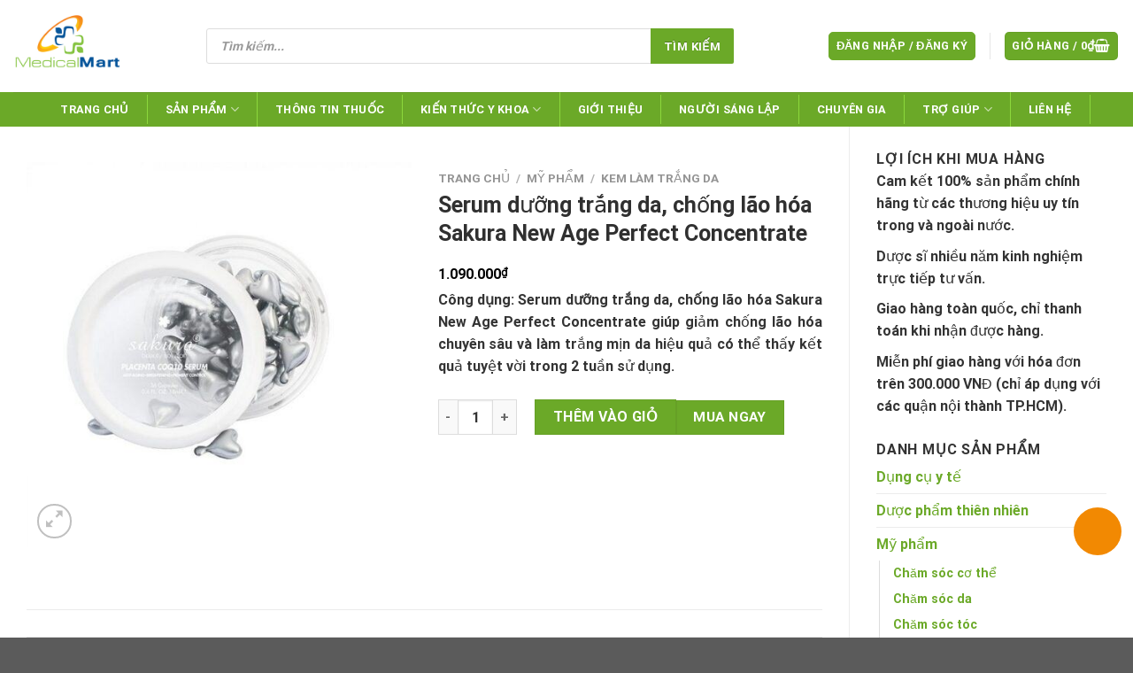

--- FILE ---
content_type: text/html; charset=UTF-8
request_url: https://medimart.com.vn/san-pham/serum-duong-trang-da-chong-lao-hoa-sakura-new-age-perfect-concentrate.html
body_size: 44914
content:
<!DOCTYPE html><html lang="vi" prefix="og: https://ogp.me/ns#" class="loading-site no-js"><head><script data-no-optimize="1">var litespeed_docref=sessionStorage.getItem("litespeed_docref");litespeed_docref&&(Object.defineProperty(document,"referrer",{get:function(){return litespeed_docref}}),sessionStorage.removeItem("litespeed_docref"));</script> <meta charset="UTF-8" /><link rel="profile" href="http://gmpg.org/xfn/11" /><link rel="pingback" href="https://medimart.com.vn/xmlrpc.php" /> <script type="litespeed/javascript">(function(html){html.className=html.className.replace(/\bno-js\b/,'js')})(document.documentElement)</script> <meta name="viewport" content="width=device-width, initial-scale=1" /><title>Serum dưỡng trắng da, chống lão hóa Sakura New Age Perfect Concentrate</title><meta name="description" content="Công dụng: Serum dưỡng trắng da, chống lão hóa Sakura New Age Perfect Concentrate giúp giảm chống lão hóa chuyên sâu và làm trắng mịn da hiệu quả có thể thấy kết quả tuyệt vời trong 2 tuần sử dụng."/><meta name="robots" content="follow, index"/><link rel="canonical" href="https://medimart.com.vn/san-pham/serum-duong-trang-da-chong-lao-hoa-sakura-new-age-perfect-concentrate.html" /><meta property="og:locale" content="vi_VN" /><meta property="og:type" content="product" /><meta property="og:title" content="Serum dưỡng trắng da, chống lão hóa Sakura New Age Perfect Concentrate" /><meta property="og:description" content="Công dụng: Serum dưỡng trắng da, chống lão hóa Sakura New Age Perfect Concentrate giúp giảm chống lão hóa chuyên sâu và làm trắng mịn da hiệu quả có thể thấy kết quả tuyệt vời trong 2 tuần sử dụng." /><meta property="og:url" content="https://medimart.com.vn/san-pham/serum-duong-trang-da-chong-lao-hoa-sakura-new-age-perfect-concentrate.html" /><meta property="og:site_name" content="Medimart" /><meta property="og:updated_time" content="2023-05-24T15:25:35+07:00" /><meta property="og:image" content="https://medimart.com.vn/wp-content/uploads/2023/05/sakura-new-age-perfect-concentrate.jpg" /><meta property="og:image:secure_url" content="https://medimart.com.vn/wp-content/uploads/2023/05/sakura-new-age-perfect-concentrate.jpg" /><meta property="og:image:width" content="600" /><meta property="og:image:height" content="600" /><meta property="og:image:alt" content="Serum dưỡng trắng da, chống lão hóa Sakura New Age Perfect Concentrate" /><meta property="og:image:type" content="image/jpeg" /><meta property="product:price:amount" content="1090000" /><meta property="product:price:currency" content="VND" /><meta property="product:availability" content="instock" /><meta name="twitter:card" content="summary_large_image" /><meta name="twitter:title" content="Serum dưỡng trắng da, chống lão hóa Sakura New Age Perfect Concentrate" /><meta name="twitter:description" content="Công dụng: Serum dưỡng trắng da, chống lão hóa Sakura New Age Perfect Concentrate giúp giảm chống lão hóa chuyên sâu và làm trắng mịn da hiệu quả có thể thấy kết quả tuyệt vời trong 2 tuần sử dụng." /><meta name="twitter:site" content="@rostexpharmausa" /><meta name="twitter:creator" content="@rostexpharmausa" /><meta name="twitter:image" content="https://medimart.com.vn/wp-content/uploads/2023/05/sakura-new-age-perfect-concentrate.jpg" /><meta name="twitter:label1" content="Giá" /><meta name="twitter:data1" content="1.090.000&#8363;" /><meta name="twitter:label2" content="Tình trạng sẵn có" /><meta name="twitter:data2" content="Còn hàng" /><link rel='dns-prefetch' href='//cdn.jsdelivr.net' /><link rel='prefetch' href='https://medimart.com.vn/wp-content/themes/flatsome/assets/js/flatsome.js?ver=43f05e0ca79aa585a6aa' /><link rel='prefetch' href='https://medimart.com.vn/wp-content/themes/flatsome/assets/js/chunk.slider.js?ver=3.17.7' /><link rel='prefetch' href='https://medimart.com.vn/wp-content/themes/flatsome/assets/js/chunk.popups.js?ver=3.17.7' /><link rel='prefetch' href='https://medimart.com.vn/wp-content/themes/flatsome/assets/js/chunk.tooltips.js?ver=3.17.7' /><link rel='prefetch' href='https://medimart.com.vn/wp-content/themes/flatsome/assets/js/woocommerce.js?ver=1a392523165907adee6a' /><link rel="alternate" title="oNhúng (JSON)" type="application/json+oembed" href="https://medimart.com.vn/wp-json/oembed/1.0/embed?url=https%3A%2F%2Fmedimart.com.vn%2Fsan-pham%2Fserum-duong-trang-da-chong-lao-hoa-sakura-new-age-perfect-concentrate.html" /><link rel="alternate" title="oNhúng (XML)" type="text/xml+oembed" href="https://medimart.com.vn/wp-json/oembed/1.0/embed?url=https%3A%2F%2Fmedimart.com.vn%2Fsan-pham%2Fserum-duong-trang-da-chong-lao-hoa-sakura-new-age-perfect-concentrate.html&#038;format=xml" /><style id='wp-img-auto-sizes-contain-inline-css' type='text/css'>img:is([sizes=auto i],[sizes^="auto," i]){contain-intrinsic-size:3000px 1500px}
/*# sourceURL=wp-img-auto-sizes-contain-inline-css */</style><link data-optimized="2" rel="stylesheet" href="https://medimart.com.vn/wp-content/litespeed/css/70a624aa233fbc23e4a3bc4716c8b195.css?ver=6daa8" /><style id='wp-block-library-inline-css' type='text/css'>:root{--wp-block-synced-color:#7a00df;--wp-block-synced-color--rgb:122,0,223;--wp-bound-block-color:var(--wp-block-synced-color);--wp-editor-canvas-background:#ddd;--wp-admin-theme-color:#007cba;--wp-admin-theme-color--rgb:0,124,186;--wp-admin-theme-color-darker-10:#006ba1;--wp-admin-theme-color-darker-10--rgb:0,107,160.5;--wp-admin-theme-color-darker-20:#005a87;--wp-admin-theme-color-darker-20--rgb:0,90,135;--wp-admin-border-width-focus:2px}@media (min-resolution:192dpi){:root{--wp-admin-border-width-focus:1.5px}}.wp-element-button{cursor:pointer}:root .has-very-light-gray-background-color{background-color:#eee}:root .has-very-dark-gray-background-color{background-color:#313131}:root .has-very-light-gray-color{color:#eee}:root .has-very-dark-gray-color{color:#313131}:root .has-vivid-green-cyan-to-vivid-cyan-blue-gradient-background{background:linear-gradient(135deg,#00d084,#0693e3)}:root .has-purple-crush-gradient-background{background:linear-gradient(135deg,#34e2e4,#4721fb 50%,#ab1dfe)}:root .has-hazy-dawn-gradient-background{background:linear-gradient(135deg,#faaca8,#dad0ec)}:root .has-subdued-olive-gradient-background{background:linear-gradient(135deg,#fafae1,#67a671)}:root .has-atomic-cream-gradient-background{background:linear-gradient(135deg,#fdd79a,#004a59)}:root .has-nightshade-gradient-background{background:linear-gradient(135deg,#330968,#31cdcf)}:root .has-midnight-gradient-background{background:linear-gradient(135deg,#020381,#2874fc)}:root{--wp--preset--font-size--normal:16px;--wp--preset--font-size--huge:42px}.has-regular-font-size{font-size:1em}.has-larger-font-size{font-size:2.625em}.has-normal-font-size{font-size:var(--wp--preset--font-size--normal)}.has-huge-font-size{font-size:var(--wp--preset--font-size--huge)}.has-text-align-center{text-align:center}.has-text-align-left{text-align:left}.has-text-align-right{text-align:right}.has-fit-text{white-space:nowrap!important}#end-resizable-editor-section{display:none}.aligncenter{clear:both}.items-justified-left{justify-content:flex-start}.items-justified-center{justify-content:center}.items-justified-right{justify-content:flex-end}.items-justified-space-between{justify-content:space-between}.screen-reader-text{border:0;clip-path:inset(50%);height:1px;margin:-1px;overflow:hidden;padding:0;position:absolute;width:1px;word-wrap:normal!important}.screen-reader-text:focus{background-color:#ddd;clip-path:none;color:#444;display:block;font-size:1em;height:auto;left:5px;line-height:normal;padding:15px 23px 14px;text-decoration:none;top:5px;width:auto;z-index:100000}html :where(.has-border-color){border-style:solid}html :where([style*=border-top-color]){border-top-style:solid}html :where([style*=border-right-color]){border-right-style:solid}html :where([style*=border-bottom-color]){border-bottom-style:solid}html :where([style*=border-left-color]){border-left-style:solid}html :where([style*=border-width]){border-style:solid}html :where([style*=border-top-width]){border-top-style:solid}html :where([style*=border-right-width]){border-right-style:solid}html :where([style*=border-bottom-width]){border-bottom-style:solid}html :where([style*=border-left-width]){border-left-style:solid}html :where(img[class*=wp-image-]){height:auto;max-width:100%}:where(figure){margin:0 0 1em}html :where(.is-position-sticky){--wp-admin--admin-bar--position-offset:var(--wp-admin--admin-bar--height,0px)}@media screen and (max-width:600px){html :where(.is-position-sticky){--wp-admin--admin-bar--position-offset:0px}}

/*# sourceURL=wp-block-library-inline-css */</style><style id='global-styles-inline-css' type='text/css'>:root{--wp--preset--aspect-ratio--square: 1;--wp--preset--aspect-ratio--4-3: 4/3;--wp--preset--aspect-ratio--3-4: 3/4;--wp--preset--aspect-ratio--3-2: 3/2;--wp--preset--aspect-ratio--2-3: 2/3;--wp--preset--aspect-ratio--16-9: 16/9;--wp--preset--aspect-ratio--9-16: 9/16;--wp--preset--color--black: #000000;--wp--preset--color--cyan-bluish-gray: #abb8c3;--wp--preset--color--white: #ffffff;--wp--preset--color--pale-pink: #f78da7;--wp--preset--color--vivid-red: #cf2e2e;--wp--preset--color--luminous-vivid-orange: #ff6900;--wp--preset--color--luminous-vivid-amber: #fcb900;--wp--preset--color--light-green-cyan: #7bdcb5;--wp--preset--color--vivid-green-cyan: #00d084;--wp--preset--color--pale-cyan-blue: #8ed1fc;--wp--preset--color--vivid-cyan-blue: #0693e3;--wp--preset--color--vivid-purple: #9b51e0;--wp--preset--gradient--vivid-cyan-blue-to-vivid-purple: linear-gradient(135deg,rgb(6,147,227) 0%,rgb(155,81,224) 100%);--wp--preset--gradient--light-green-cyan-to-vivid-green-cyan: linear-gradient(135deg,rgb(122,220,180) 0%,rgb(0,208,130) 100%);--wp--preset--gradient--luminous-vivid-amber-to-luminous-vivid-orange: linear-gradient(135deg,rgb(252,185,0) 0%,rgb(255,105,0) 100%);--wp--preset--gradient--luminous-vivid-orange-to-vivid-red: linear-gradient(135deg,rgb(255,105,0) 0%,rgb(207,46,46) 100%);--wp--preset--gradient--very-light-gray-to-cyan-bluish-gray: linear-gradient(135deg,rgb(238,238,238) 0%,rgb(169,184,195) 100%);--wp--preset--gradient--cool-to-warm-spectrum: linear-gradient(135deg,rgb(74,234,220) 0%,rgb(151,120,209) 20%,rgb(207,42,186) 40%,rgb(238,44,130) 60%,rgb(251,105,98) 80%,rgb(254,248,76) 100%);--wp--preset--gradient--blush-light-purple: linear-gradient(135deg,rgb(255,206,236) 0%,rgb(152,150,240) 100%);--wp--preset--gradient--blush-bordeaux: linear-gradient(135deg,rgb(254,205,165) 0%,rgb(254,45,45) 50%,rgb(107,0,62) 100%);--wp--preset--gradient--luminous-dusk: linear-gradient(135deg,rgb(255,203,112) 0%,rgb(199,81,192) 50%,rgb(65,88,208) 100%);--wp--preset--gradient--pale-ocean: linear-gradient(135deg,rgb(255,245,203) 0%,rgb(182,227,212) 50%,rgb(51,167,181) 100%);--wp--preset--gradient--electric-grass: linear-gradient(135deg,rgb(202,248,128) 0%,rgb(113,206,126) 100%);--wp--preset--gradient--midnight: linear-gradient(135deg,rgb(2,3,129) 0%,rgb(40,116,252) 100%);--wp--preset--font-size--small: 13px;--wp--preset--font-size--medium: 20px;--wp--preset--font-size--large: 36px;--wp--preset--font-size--x-large: 42px;--wp--preset--spacing--20: 0.44rem;--wp--preset--spacing--30: 0.67rem;--wp--preset--spacing--40: 1rem;--wp--preset--spacing--50: 1.5rem;--wp--preset--spacing--60: 2.25rem;--wp--preset--spacing--70: 3.38rem;--wp--preset--spacing--80: 5.06rem;--wp--preset--shadow--natural: 6px 6px 9px rgba(0, 0, 0, 0.2);--wp--preset--shadow--deep: 12px 12px 50px rgba(0, 0, 0, 0.4);--wp--preset--shadow--sharp: 6px 6px 0px rgba(0, 0, 0, 0.2);--wp--preset--shadow--outlined: 6px 6px 0px -3px rgb(255, 255, 255), 6px 6px rgb(0, 0, 0);--wp--preset--shadow--crisp: 6px 6px 0px rgb(0, 0, 0);}:where(.is-layout-flex){gap: 0.5em;}:where(.is-layout-grid){gap: 0.5em;}body .is-layout-flex{display: flex;}.is-layout-flex{flex-wrap: wrap;align-items: center;}.is-layout-flex > :is(*, div){margin: 0;}body .is-layout-grid{display: grid;}.is-layout-grid > :is(*, div){margin: 0;}:where(.wp-block-columns.is-layout-flex){gap: 2em;}:where(.wp-block-columns.is-layout-grid){gap: 2em;}:where(.wp-block-post-template.is-layout-flex){gap: 1.25em;}:where(.wp-block-post-template.is-layout-grid){gap: 1.25em;}.has-black-color{color: var(--wp--preset--color--black) !important;}.has-cyan-bluish-gray-color{color: var(--wp--preset--color--cyan-bluish-gray) !important;}.has-white-color{color: var(--wp--preset--color--white) !important;}.has-pale-pink-color{color: var(--wp--preset--color--pale-pink) !important;}.has-vivid-red-color{color: var(--wp--preset--color--vivid-red) !important;}.has-luminous-vivid-orange-color{color: var(--wp--preset--color--luminous-vivid-orange) !important;}.has-luminous-vivid-amber-color{color: var(--wp--preset--color--luminous-vivid-amber) !important;}.has-light-green-cyan-color{color: var(--wp--preset--color--light-green-cyan) !important;}.has-vivid-green-cyan-color{color: var(--wp--preset--color--vivid-green-cyan) !important;}.has-pale-cyan-blue-color{color: var(--wp--preset--color--pale-cyan-blue) !important;}.has-vivid-cyan-blue-color{color: var(--wp--preset--color--vivid-cyan-blue) !important;}.has-vivid-purple-color{color: var(--wp--preset--color--vivid-purple) !important;}.has-black-background-color{background-color: var(--wp--preset--color--black) !important;}.has-cyan-bluish-gray-background-color{background-color: var(--wp--preset--color--cyan-bluish-gray) !important;}.has-white-background-color{background-color: var(--wp--preset--color--white) !important;}.has-pale-pink-background-color{background-color: var(--wp--preset--color--pale-pink) !important;}.has-vivid-red-background-color{background-color: var(--wp--preset--color--vivid-red) !important;}.has-luminous-vivid-orange-background-color{background-color: var(--wp--preset--color--luminous-vivid-orange) !important;}.has-luminous-vivid-amber-background-color{background-color: var(--wp--preset--color--luminous-vivid-amber) !important;}.has-light-green-cyan-background-color{background-color: var(--wp--preset--color--light-green-cyan) !important;}.has-vivid-green-cyan-background-color{background-color: var(--wp--preset--color--vivid-green-cyan) !important;}.has-pale-cyan-blue-background-color{background-color: var(--wp--preset--color--pale-cyan-blue) !important;}.has-vivid-cyan-blue-background-color{background-color: var(--wp--preset--color--vivid-cyan-blue) !important;}.has-vivid-purple-background-color{background-color: var(--wp--preset--color--vivid-purple) !important;}.has-black-border-color{border-color: var(--wp--preset--color--black) !important;}.has-cyan-bluish-gray-border-color{border-color: var(--wp--preset--color--cyan-bluish-gray) !important;}.has-white-border-color{border-color: var(--wp--preset--color--white) !important;}.has-pale-pink-border-color{border-color: var(--wp--preset--color--pale-pink) !important;}.has-vivid-red-border-color{border-color: var(--wp--preset--color--vivid-red) !important;}.has-luminous-vivid-orange-border-color{border-color: var(--wp--preset--color--luminous-vivid-orange) !important;}.has-luminous-vivid-amber-border-color{border-color: var(--wp--preset--color--luminous-vivid-amber) !important;}.has-light-green-cyan-border-color{border-color: var(--wp--preset--color--light-green-cyan) !important;}.has-vivid-green-cyan-border-color{border-color: var(--wp--preset--color--vivid-green-cyan) !important;}.has-pale-cyan-blue-border-color{border-color: var(--wp--preset--color--pale-cyan-blue) !important;}.has-vivid-cyan-blue-border-color{border-color: var(--wp--preset--color--vivid-cyan-blue) !important;}.has-vivid-purple-border-color{border-color: var(--wp--preset--color--vivid-purple) !important;}.has-vivid-cyan-blue-to-vivid-purple-gradient-background{background: var(--wp--preset--gradient--vivid-cyan-blue-to-vivid-purple) !important;}.has-light-green-cyan-to-vivid-green-cyan-gradient-background{background: var(--wp--preset--gradient--light-green-cyan-to-vivid-green-cyan) !important;}.has-luminous-vivid-amber-to-luminous-vivid-orange-gradient-background{background: var(--wp--preset--gradient--luminous-vivid-amber-to-luminous-vivid-orange) !important;}.has-luminous-vivid-orange-to-vivid-red-gradient-background{background: var(--wp--preset--gradient--luminous-vivid-orange-to-vivid-red) !important;}.has-very-light-gray-to-cyan-bluish-gray-gradient-background{background: var(--wp--preset--gradient--very-light-gray-to-cyan-bluish-gray) !important;}.has-cool-to-warm-spectrum-gradient-background{background: var(--wp--preset--gradient--cool-to-warm-spectrum) !important;}.has-blush-light-purple-gradient-background{background: var(--wp--preset--gradient--blush-light-purple) !important;}.has-blush-bordeaux-gradient-background{background: var(--wp--preset--gradient--blush-bordeaux) !important;}.has-luminous-dusk-gradient-background{background: var(--wp--preset--gradient--luminous-dusk) !important;}.has-pale-ocean-gradient-background{background: var(--wp--preset--gradient--pale-ocean) !important;}.has-electric-grass-gradient-background{background: var(--wp--preset--gradient--electric-grass) !important;}.has-midnight-gradient-background{background: var(--wp--preset--gradient--midnight) !important;}.has-small-font-size{font-size: var(--wp--preset--font-size--small) !important;}.has-medium-font-size{font-size: var(--wp--preset--font-size--medium) !important;}.has-large-font-size{font-size: var(--wp--preset--font-size--large) !important;}.has-x-large-font-size{font-size: var(--wp--preset--font-size--x-large) !important;}
/*# sourceURL=global-styles-inline-css */</style><style id='classic-theme-styles-inline-css' type='text/css'>/*! This file is auto-generated */
.wp-block-button__link{color:#fff;background-color:#32373c;border-radius:9999px;box-shadow:none;text-decoration:none;padding:calc(.667em + 2px) calc(1.333em + 2px);font-size:1.125em}.wp-block-file__button{background:#32373c;color:#fff;text-decoration:none}
/*# sourceURL=/wp-includes/css/classic-themes.min.css */</style><style id='woocommerce-inline-inline-css' type='text/css'>.woocommerce form .form-row .required { visibility: visible; }
/*# sourceURL=woocommerce-inline-inline-css */</style><style id='crp-custom-style-inline-css' type='text/css'>.crp_title {
    display: block;
    margin: 0.4em;
    color: #666;
    min-height: 50px;
    font-size: 16px;
    text-align: left;
}

.crp_related.crp-masonry ul li img {
    height: 160px;
}
/*# sourceURL=crp-custom-style-inline-css */</style><style id='flatsome-main-inline-css' type='text/css'>@font-face {
				font-family: "fl-icons";
				font-display: block;
				src: url(https://medimart.com.vn/wp-content/themes/flatsome/assets/css/icons/fl-icons.eot?v=3.17.7);
				src:
					url(https://medimart.com.vn/wp-content/themes/flatsome/assets/css/icons/fl-icons.eot#iefix?v=3.17.7) format("embedded-opentype"),
					url(https://medimart.com.vn/wp-content/themes/flatsome/assets/css/icons/fl-icons.woff2?v=3.17.7) format("woff2"),
					url(https://medimart.com.vn/wp-content/themes/flatsome/assets/css/icons/fl-icons.ttf?v=3.17.7) format("truetype"),
					url(https://medimart.com.vn/wp-content/themes/flatsome/assets/css/icons/fl-icons.woff?v=3.17.7) format("woff"),
					url(https://medimart.com.vn/wp-content/themes/flatsome/assets/css/icons/fl-icons.svg?v=3.17.7#fl-icons) format("svg");
			}
/*# sourceURL=flatsome-main-inline-css */</style> <script type="litespeed/javascript" data-src="https://medimart.com.vn/wp-includes/js/jquery/jquery.min.js" id="jquery-core-js"></script> <script id="wc-add-to-cart-js-extra" type="litespeed/javascript">var wc_add_to_cart_params={"ajax_url":"/wp-admin/admin-ajax.php","wc_ajax_url":"/?wc-ajax=%%endpoint%%","i18n_view_cart":"Xem gi\u1ecf h\u00e0ng","cart_url":"https://medimart.com.vn/gio-hang.html","is_cart":"","cart_redirect_after_add":"no"}</script> <script id="wc-single-product-js-extra" type="litespeed/javascript">var wc_single_product_params={"i18n_required_rating_text":"Vui l\u00f2ng ch\u1ecdn m\u1ed9t m\u1ee9c \u0111\u00e1nh gi\u00e1","i18n_rating_options":["1 tr\u00ean 5 sao","2 tr\u00ean 5 sao","3 tr\u00ean 5 sao","4 tr\u00ean 5 sao","5 tr\u00ean 5 sao"],"i18n_product_gallery_trigger_text":"Xem th\u01b0 vi\u1ec7n \u1ea3nh to\u00e0n m\u00e0n h\u00ecnh","review_rating_required":"yes","flexslider":{"rtl":!1,"animation":"slide","smoothHeight":!0,"directionNav":!1,"controlNav":"thumbnails","slideshow":!1,"animationSpeed":500,"animationLoop":!1,"allowOneSlide":!1},"zoom_enabled":"","zoom_options":[],"photoswipe_enabled":"","photoswipe_options":{"shareEl":!1,"closeOnScroll":!1,"history":!1,"hideAnimationDuration":0,"showAnimationDuration":0},"flexslider_enabled":""}</script> <link rel="https://api.w.org/" href="https://medimart.com.vn/wp-json/" /><link rel="alternate" title="JSON" type="application/json" href="https://medimart.com.vn/wp-json/wp/v2/product/8795" /><link rel="EditURI" type="application/rsd+xml" title="RSD" href="https://medimart.com.vn/xmlrpc.php?rsd" /><meta name="generator" content="WordPress 6.9" /><link rel='shortlink' href='https://medimart.com.vn/?p=8795' /><style>.dgwt-wcas-ico-magnifier,.dgwt-wcas-ico-magnifier-handler{max-width:20px}.dgwt-wcas-search-wrapp{max-width:600px}</style><style>.dgwt-wcas-flatsome-up {
			margin-top: -40vh;
		}

		#search-lightbox .dgwt-wcas-sf-wrapp input[type=search].dgwt-wcas-search-input {
			height: 60px;
			font-size: 20px;
		}

		#search-lightbox .dgwt-wcas-search-wrapp {
			-webkit-transition: all 100ms ease-in-out;
			-moz-transition: all 100ms ease-in-out;
			-ms-transition: all 100ms ease-in-out;
			-o-transition: all 100ms ease-in-out;
			transition: all 100ms ease-in-out;
		}

		#search-lightbox .dgwt-wcas-sf-wrapp .dgwt-wcas-search-submit:before {
			top: 21px;
		}

		.dgwt-wcas-overlay-mobile-on .mfp-wrap .mfp-content {
			width: 100vw;
		}

		.dgwt-wcas-overlay-mobile-on .mfp-wrap,
		.dgwt-wcas-overlay-mobile-on .mfp-close,
		.dgwt-wcas-overlay-mobile-on .nav-sidebar {
			display: none;
		}

		.dgwt-wcas-overlay-mobile-on .main-menu-overlay {
			display: none;
		}

		.dgwt-wcas-open .header-search-dropdown .nav-dropdown {
			opacity: 1;
			max-height: inherit;
			left: -15px !important;
		}

		.dgwt-wcas-open:not(.dgwt-wcas-theme-flatsome-dd-sc) .nav-right .header-search-dropdown .nav-dropdown {
			left: auto;
			/*right: -15px;*/
		}

		.dgwt-wcas-theme-flatsome .nav-dropdown .dgwt-wcas-search-wrapp {
			min-width: 450px;
		}

		.header-search-form {
			min-width: 250px;
		}</style><style>:root{
			--color-primary: #6ba928;
			--primary-color: #6ba928;
			--color-button: #d42a2a;
		}</style><style>.bg{opacity: 0; transition: opacity 1s; -webkit-transition: opacity 1s;} .bg-loaded{opacity: 1;}</style> <script type="litespeed/javascript" data-src="https://www.googletagmanager.com/gtag/js?id=G-BEC734MJBS"></script> <script type="litespeed/javascript">window.dataLayer=window.dataLayer||[];function gtag(){dataLayer.push(arguments)}
gtag('js',new Date());gtag('config','G-BEC734MJBS')</script> <meta name="google-site-verification" content="gWExkiiSIZJrl54wQ27KJ1vnuBfPnY3KUuJ2GcR4CZ8" />	<noscript><style>.woocommerce-product-gallery{ opacity: 1 !important; }</style></noscript><link rel="icon" href="https://medimart.com.vn/wp-content/uploads/2023/05/cropped-logo-medimart-32x32.png" sizes="32x32" /><link rel="icon" href="https://medimart.com.vn/wp-content/uploads/2023/05/cropped-logo-medimart-192x192.png" sizes="192x192" /><link rel="apple-touch-icon" href="https://medimart.com.vn/wp-content/uploads/2023/05/cropped-logo-medimart-180x180.png" /><meta name="msapplication-TileImage" content="https://medimart.com.vn/wp-content/uploads/2023/05/cropped-logo-medimart-270x270.png" /><style id="custom-css" type="text/css">:root {--primary-color: #6ba928;}.container-width, .full-width .ubermenu-nav, .container, .row{max-width: 1310px}.row.row-collapse{max-width: 1280px}.row.row-small{max-width: 1302.5px}.row.row-large{max-width: 1340px}.header-main{height: 104px}#logo img{max-height: 104px}#logo{width:188px;}.header-bottom{min-height: 38px}.header-top{min-height: 30px}.transparent .header-main{height: 90px}.transparent #logo img{max-height: 90px}.has-transparent + .page-title:first-of-type,.has-transparent + #main > .page-title,.has-transparent + #main > div > .page-title,.has-transparent + #main .page-header-wrapper:first-of-type .page-title{padding-top: 140px;}.header.show-on-scroll,.stuck .header-main{height:70px!important}.stuck #logo img{max-height: 70px!important}.search-form{ width: 85%;}.header-bg-color {background-color: rgba(255,255,255,0.75)}.header-bottom {background-color: #6ba928}.header-main .nav > li > a{line-height: 16px }.stuck .header-main .nav > li > a{line-height: 50px }.header-bottom-nav > li > a{line-height: 13px }@media (max-width: 549px) {.header-main{height: 70px}#logo img{max-height: 70px}}.nav-dropdown{font-size:100%}/* Color */.accordion-title.active, .has-icon-bg .icon .icon-inner,.logo a, .primary.is-underline, .primary.is-link, .badge-outline .badge-inner, .nav-outline > li.active> a,.nav-outline >li.active > a, .cart-icon strong,[data-color='primary'], .is-outline.primary{color: #6ba928;}/* Color !important */[data-text-color="primary"]{color: #6ba928!important;}/* Background Color */[data-text-bg="primary"]{background-color: #6ba928;}/* Background */.scroll-to-bullets a,.featured-title, .label-new.menu-item > a:after, .nav-pagination > li > .current,.nav-pagination > li > span:hover,.nav-pagination > li > a:hover,.has-hover:hover .badge-outline .badge-inner,button[type="submit"], .button.wc-forward:not(.checkout):not(.checkout-button), .button.submit-button, .button.primary:not(.is-outline),.featured-table .title,.is-outline:hover, .has-icon:hover .icon-label,.nav-dropdown-bold .nav-column li > a:hover, .nav-dropdown.nav-dropdown-bold > li > a:hover, .nav-dropdown-bold.dark .nav-column li > a:hover, .nav-dropdown.nav-dropdown-bold.dark > li > a:hover, .header-vertical-menu__opener ,.is-outline:hover, .tagcloud a:hover,.grid-tools a, input[type='submit']:not(.is-form), .box-badge:hover .box-text, input.button.alt,.nav-box > li > a:hover,.nav-box > li.active > a,.nav-pills > li.active > a ,.current-dropdown .cart-icon strong, .cart-icon:hover strong, .nav-line-bottom > li > a:before, .nav-line-grow > li > a:before, .nav-line > li > a:before,.banner, .header-top, .slider-nav-circle .flickity-prev-next-button:hover svg, .slider-nav-circle .flickity-prev-next-button:hover .arrow, .primary.is-outline:hover, .button.primary:not(.is-outline), input[type='submit'].primary, input[type='submit'].primary, input[type='reset'].button, input[type='button'].primary, .badge-inner{background-color: #6ba928;}/* Border */.nav-vertical.nav-tabs > li.active > a,.scroll-to-bullets a.active,.nav-pagination > li > .current,.nav-pagination > li > span:hover,.nav-pagination > li > a:hover,.has-hover:hover .badge-outline .badge-inner,.accordion-title.active,.featured-table,.is-outline:hover, .tagcloud a:hover,blockquote, .has-border, .cart-icon strong:after,.cart-icon strong,.blockUI:before, .processing:before,.loading-spin, .slider-nav-circle .flickity-prev-next-button:hover svg, .slider-nav-circle .flickity-prev-next-button:hover .arrow, .primary.is-outline:hover{border-color: #6ba928}.nav-tabs > li.active > a{border-top-color: #6ba928}.widget_shopping_cart_content .blockUI.blockOverlay:before { border-left-color: #6ba928 }.woocommerce-checkout-review-order .blockUI.blockOverlay:before { border-left-color: #6ba928 }/* Fill */.slider .flickity-prev-next-button:hover svg,.slider .flickity-prev-next-button:hover .arrow{fill: #6ba928;}/* Focus */.primary:focus-visible, .submit-button:focus-visible, button[type="submit"]:focus-visible { outline-color: #6ba928!important; }/* Background Color */[data-icon-label]:after, .secondary.is-underline:hover,.secondary.is-outline:hover,.icon-label,.button.secondary:not(.is-outline),.button.alt:not(.is-outline), .badge-inner.on-sale, .button.checkout, .single_add_to_cart_button, .current .breadcrumb-step{ background-color:#f28902; }[data-text-bg="secondary"]{background-color: #f28902;}/* Color */.secondary.is-underline,.secondary.is-link, .secondary.is-outline,.stars a.active, .star-rating:before, .woocommerce-page .star-rating:before,.star-rating span:before, .color-secondary{color: #f28902}/* Color !important */[data-text-color="secondary"]{color: #f28902!important;}/* Border */.secondary.is-outline:hover{border-color:#f28902}/* Focus */.secondary:focus-visible, .alt:focus-visible { outline-color: #f28902!important; }.success.is-underline:hover,.success.is-outline:hover,.success{background-color: #6ba928}.success-color, .success.is-link, .success.is-outline{color: #6ba928;}.success-border{border-color: #6ba928!important;}/* Color !important */[data-text-color="success"]{color: #6ba928!important;}/* Background Color */[data-text-bg="success"]{background-color: #6ba928;}body{color: #333333}h1,h2,h3,h4,h5,h6,.heading-font{color: #333333;}body{font-size: 100%;}@media screen and (max-width: 549px){body{font-size: 100%;}}body{font-family: Roboto, sans-serif;}body {font-weight: 400;font-style: normal;}.nav > li > a {font-family: Roboto, sans-serif;}.mobile-sidebar-levels-2 .nav > li > ul > li > a {font-family: Roboto, sans-serif;}.nav > li > a,.mobile-sidebar-levels-2 .nav > li > ul > li > a {font-weight: 700;font-style: normal;}h1,h2,h3,h4,h5,h6,.heading-font, .off-canvas-center .nav-sidebar.nav-vertical > li > a{font-family: Roboto, sans-serif;}h1,h2,h3,h4,h5,h6,.heading-font,.banner h1,.banner h2 {font-weight: 400;font-style: normal;}.alt-font{font-family: Roboto, sans-serif;}.alt-font {font-weight: 400!important;font-style: normal!important;}.header:not(.transparent) .header-nav-main.nav > li > a {color: #0a0a0a;}.header:not(.transparent) .header-bottom-nav.nav > li > a{color: #ffffff;}.header:not(.transparent) .header-bottom-nav.nav > li > a:hover,.header:not(.transparent) .header-bottom-nav.nav > li.active > a,.header:not(.transparent) .header-bottom-nav.nav > li.current > a,.header:not(.transparent) .header-bottom-nav.nav > li > a.active,.header:not(.transparent) .header-bottom-nav.nav > li > a.current{color: #e8e8e8;}.header-bottom-nav.nav-line-bottom > li > a:before,.header-bottom-nav.nav-line-grow > li > a:before,.header-bottom-nav.nav-line > li > a:before,.header-bottom-nav.nav-box > li > a:hover,.header-bottom-nav.nav-box > li.active > a,.header-bottom-nav.nav-pills > li > a:hover,.header-bottom-nav.nav-pills > li.active > a{color:#FFF!important;background-color: #e8e8e8;}a{color: #6ba928;}.shop-page-title.featured-title .title-bg{ background-image: url(https://medimart.com.vn/wp-content/uploads/2023/05/sakura-new-age-perfect-concentrate.jpg)!important;}@media screen and (min-width: 550px){.products .box-vertical .box-image{min-width: 247px!important;width: 247px!important;}}button[name='update_cart'] { display: none; }.header-vertical-menu__opener{color: #ffffff}.header-vertical-menu__opener{background-color: #fe0000}.nav-vertical-fly-out > li + li {border-top-width: 1px; border-top-style: solid;}/* Custom CSS */.tab.active.has-icon{padding-left: 15px;padding-right: 15px;}.tab.has-icon{padding-left: 15px;padding-right: 15px;}.box-text h1, .box-text h2, .box-text h3, .box-text h4, .box-text h5, .box-text h6, .box-text a:not(.button) {width: 100%;overflow: hidden;text-overflow: ellipsis;line-height: 21px;-webkit-line-clamp: 2;height: 2.7em; display: -webkit-box;-webkit-box-orient: vertical;}.single_add_to_cart_button.button.alt {background-color: #6ba928;}p.form-row-first, p.form-row-last {width: 100%;float: left;}.form-flat input:not([type="submit"]), .form-flat textarea, .form-flat select {background-color: #ecf5ff;-webkit-box-shadow: none;box-shadow: none;border-color: #6ba928;color: currentColor !important;border-radius: 99px;}.price-wrapper .price {display: block;color: #ff2b2b;padding-top: 10px;}.single_add_to_cart_button.button.alt {background-color: #6ba928;}.dashboard-links {flex-wrap: nowrap;}.price-wrapper {color:red;}.nav-sidebar.nav-vertical>li+li {}.off-canvas:not(.off-canvas-center) .nav-vertical li>a {padding-left: 20px;padding-top: 12px;padding-bottom: 12px;text-transform: none;color: black;font-size: 16px;}.nav-vertical li ul {padding-bottom: 0 !important;background: #ffffff;}.nav-vertical li ul li a {font-size: 15px !important;padding-top: 7px !important;padding-bottom: 7px!important;}.mobile-sidebar-levels-2 .nav-slide>li>ul.children>li:not(.nav-slide-header)>ul.children>li, .mobile-sidebar-levels-2 .nav-slide>li>ul.children>li:not(.nav-slide-header)>.sub-menu>li, .mobile-sidebar-levels-2 .nav-slide>li>.sub-menu>li:not(.nav-slide-header)>ul.children>li, .mobile-sidebar-levels-2 .nav-slide>li>.sub-menu>li:not(.nav-slide-header)>.sub-menu>li {border-bottom: 1px solid #ececec;}.mobile-sidebar-levels-2 .nav-slide>li>ul.children>li:not(.nav-slide-header)>a, .mobile-sidebar-levels-2 .nav-slide>li>.sub-menu>li:not(.nav-slide-header)>a {text-transform: capitalize;}.icon-angle-right:before {content: "";font-weight: 700}.icon-angle-left:before {content: "";font-weight: 700}.icon-angle-right:hover {content: "";color: #6ba928;font-weight: 700}.icon-angle-left:before {content: "";font-weight: 700}.mobile-sidebar-levels-2 .nav-slide>li>ul.children>li:hover:not(.nav-slide-header)>a, .mobile-sidebar-levels-2 .nav-slide>li>.sub-menu>li:not(.nav-slide-header)>a {color: #6ba928;}ul.menu>li, .widget>ul>li {font-size: 16px;}.account-item.has-icon.menu-item.has-child {border-radius: 30px;border: 2px solid #6ba928;}.nav-top-link.nav-top-not-logged-in{border: 2px solid #6ba928;}.account-item.has-icon.menu-item.has-child:hover {border-radius: 30px;border: 2px solid #6ba928;background: #7db9ff;}.nav-top-link.nav-top-not-logged-in:hover{background: #7db9ff;}.button.checkout.wc-forward {color: white;}.button.wc-forward{color: white;padding-left: 35px;}.off-canvas:not(.off-canvas-center) .nav-vertical li>a {padding-left: 4px;padding-right: 4px;}.header-account-title {padding-left: 10px;}.nav.nav-sidebar.nav-vertical.nav-uppercase.nav-slide {padding-left: 10px;padding-right: 10px;}.sidebar-menu.no-scrollbar{padding: 30px 0;padding-right: 10px;padding-left: 10px;}.account-item.has-icon.menu-item.has-child.active {border-radius: 30px;border: 2px solid #6ba928;padding-bottom: 30px;}.woocommerce-MyAccount-navigation-link.woocommerce-MyAccount-navigation-link--dashboard.is-active.active:hover {Background-color: #7db9ff}.woocommerce-MyAccount-navigation-link.woocommerce-MyAccount-navigation-link--orders:hover {Background-color: #7db9ff}.woocommerce-MyAccount-navigation-link.woocommerce-MyAccount-navigation-link--downloads:hover {Background-color: #7db9ff}.woocommerce-MyAccount-navigation-link.woocommerce-MyAccount-navigation-link--edit-address:hover {Background-color: #7db9ff}.woocommerce-MyAccount-navigation-link.woocommerce-MyAccount-navigation-link--edit-account:hover {Background-color: #7db9ff}.woocommerce-MyAccount-navigation-link.woocommerce-MyAccount-navigation-link--customer-logout:hover {Background-color: #7db9ff}.wcpr-overall-rating-left {padding: 15px 10px;text-align: center;vertical-align: middle;background: #ffb600;color: #000;border-radius: 40px;font-size: 22px;margin: 10px 1px;font-weight: 900;}.wcpr-filter-button-wrap {width: 250px;}.woocommerce-noreviews {font-size: 16px;font-weight: 700;text-align: center;}.woocommerce-Reviews-title.normal {padding-top: 30px;}textarea#comment{padding-top: 0.7em;min-height: 60px;}.wcpr-overall-rating-and-rating-count {width: 100%;padding-bottom: 0px;}.wcpr-filter-button.wcpr-filter-button-verified {display:none}.wcpr-filter-container .wcpr-filter-button.wcpr-active {background-color: #000;font-size: 14px;}.wcpr-comment-children {border-top: 1px solid rgb(0 0 0);border-top-left-radius: 0px;border-top-right-radius: 14px;border-bottom-right-radius: 15px;border-bottom-left-radius: 30px;border: 1px dashed #000000;margin-top: 6px;padding: 11px 0;padding-left: 13px;background: #fdfdfd;padding-right: 2px;}.woocommerce-review__awaiting-approval{font-size:12px;}.wcpr-content:first-child {margin-top: 0;background: white;border: 1px solid #e5e5e5;padding-bottom: 10px;}.wcpr-grid-item {background-color: rgb(255 255 255);}.wcpr-filter-container .wcpr-filter-button.wcpr-active {background-color: #ffb63d;font-size: 14px;border-radius: 10px;}.wcpr-filter-button {border: 1px solid #e5e5e5;border-radius: 10px;}.review-form-inner.has-border {border: 1px solid #6ba928;}.woocommerce-product-rating {visibility: visible;position: relative;font-size: 18px;font-weight: 700;}.star-rating span:before {color: #ffb600;}.menu-item-3021 {min-width:180px;font-weight:bold;color: #000000;text-transform: uppercase;font-size: .8em;}.menu-item-3020 {min-width:180px;font-weight:bold;color: #000000;text-transform: uppercase;font-size: .8em;}.attachment-large.size-large.wp-post-image.entered.lazyloaded {width: 60%;}.entry-image.relative {text-align: center;}.entry-image img {width: 70%;}.badge-container.absolute.left.top.z-1 {display:none;}.is-form-style.is-form-style-3 input.is-search-input {border-right: 0!important;width: 700px;}.dgwt-wcas-sf-wrapp button.dgwt-wcas-search-submit {background-color: #6ba928; }.crp_related.crp-grid {clear: both;padding-top: 20px;}.entry-meta.uppercase.is-xsmall{pointer-events: none;cursor: default;text-decoration: none;color: black;}button.dgwt-wcas-search-submit::before {display:none}.slider-nav-reveal .flickity-prev-next-button:hover, .slider-nav-reveal .flickity-prev-next-button {background-color: #fff0;-webkit-box-shadow: 0 -150px 15px 0 rgb(0 0 0);box-shadow: 0 -150px 15px 0 rgb(0 0 0 / 0%);margin: 0 !important;}.is-divider {display: none;}.single-product .product-info .product-title {font-size: 25px;color: #303030;}.tab-panels {border: 1px solid #e3e3e3!important;padding: 15px!important;border-top: 0!important;}.product-tabs {border: 1px solid #e3e3e3;}.product-tabs li a {padding-left: 15px;padding-right: 15px;}.product_meta>span {display: block;border-top: 1px dotted #ddd;padding: 5px 0;font-size: 16px;}.product-small .col-inner {border: 1px solid #f2f1f6;background: #fff;padding:5px}.product-small .col-inner:hover {border: 1px solid #6ba928;padding:5px}.widget {margin-bottom: 1.5em;margin-top: 1.5em;}.woocommerce-Price-amount.amount {color:black;}.crp_author, .crp_date, .crp_excerpt {display: block;font-size: .9em;padding-left: 5px;}.post-images{text-align:center}.img-caption{font-style:italic;padding-top:5px}.ftwp-in-post#ftwp-container-outer.ftwp-float-none #ftwp-contents {width: auto;margin-top: 15px;}.comment-form-rating {font-size: 20px;}.comment-form-comment {font-size: 20px;}.comment-reply-title {color: #f28902;font-size: 22px}.woocommerce-Reviews-title.normal{color: #f28902;font-size: 22px}.wcpr-overall-rating {font-size: 14px}.header-bottom-nav #mega_menu li{border-right:0}.header-bottom-nav li{border-right:1px solid #8cd83c}.header-bottom .nav li a{padding-left:20px;padding-right:20px}.header-bottom .nav li{margin:0}.slider-nav-reveal .flickity-prev-next-button:hover, .slider-nav-reveal .flickity-prev-next-button {background-color: #fff0;-webkit-box-shadow: 0 -150px 15px 0 rgb(0 0 0);box-shadow: 0 -150px 15px 0 rgb(0 0 0 / 0%);margin: 0 !important;}.slider-nav-light .flickity-prev-next-button svg, .slider-nav-light .flickity-prev-next-button .arrow {border-radius: 5px;background: gray;fill: #fff;color: #fff;width: 30px;height: 50px;}.flickity-prev-next-button svg, .flickity-prev-next-button .arrow {border-radius: 5px;background: gray;fill: #fff;color: #fff;width: 30px;height: 50px;}.section-title.section-title-normal {border-bottom: 2px solid #ff8000;color: #6ba928;font-weight: 700;}.woocommerce-product-gallery__wrapper.product-gallery-slider.slider.slider-nav-small .mb-half.has-image-zoom.is-draggable.flickity-enableds {width:100%;}.woocommerce div.product .price {line-height: 1;font-size: 16px;}.flickity-slider {height: 100%;position: absolute;width: 100%;}/* Custom CSS Mobile */@media (max-width: 549px){.col-1.large-6.col.pb-0 {position: relative;margin: 0;padding: 0 15px 30px;width: 100%;border-bottom: 2px solid #f58121;margin-bottom: 10px;}.woocommerce-Input.woocommerce-Input--text.input-text {margin-bottom: 5px;}input#reg_first_name.input-text {margin-bottom: 5px;}input#reg_phone.input-text {margin-bottom: 0px;}input#reg_address.input-text {margin-bottom: 0px;}.col-2.large-6.col.pb-0 {padding-top: 10px;}.dashboard-links {flex-wrap: wrap;align-content: center;justify-content: center;flex-direction: column;}#comments .wcpr-filter-container {display: flex!important;flex-wrap: nowrap;}}.label-new.menu-item > a:after{content:"New";}.label-hot.menu-item > a:after{content:"Hot";}.label-sale.menu-item > a:after{content:"Sale";}.label-popular.menu-item > a:after{content:"Popular";}</style><style id="kirki-inline-styles">/* cyrillic-ext */
@font-face {
  font-family: 'Roboto';
  font-style: normal;
  font-weight: 400;
  font-stretch: normal;
  font-display: swap;
  src: url(https://medimart.com.vn/wp-content/fonts/roboto/font) format('woff');
  unicode-range: U+0460-052F, U+1C80-1C8A, U+20B4, U+2DE0-2DFF, U+A640-A69F, U+FE2E-FE2F;
}
/* cyrillic */
@font-face {
  font-family: 'Roboto';
  font-style: normal;
  font-weight: 400;
  font-stretch: normal;
  font-display: swap;
  src: url(https://medimart.com.vn/wp-content/fonts/roboto/font) format('woff');
  unicode-range: U+0301, U+0400-045F, U+0490-0491, U+04B0-04B1, U+2116;
}
/* greek-ext */
@font-face {
  font-family: 'Roboto';
  font-style: normal;
  font-weight: 400;
  font-stretch: normal;
  font-display: swap;
  src: url(https://medimart.com.vn/wp-content/fonts/roboto/font) format('woff');
  unicode-range: U+1F00-1FFF;
}
/* greek */
@font-face {
  font-family: 'Roboto';
  font-style: normal;
  font-weight: 400;
  font-stretch: normal;
  font-display: swap;
  src: url(https://medimart.com.vn/wp-content/fonts/roboto/font) format('woff');
  unicode-range: U+0370-0377, U+037A-037F, U+0384-038A, U+038C, U+038E-03A1, U+03A3-03FF;
}
/* math */
@font-face {
  font-family: 'Roboto';
  font-style: normal;
  font-weight: 400;
  font-stretch: normal;
  font-display: swap;
  src: url(https://medimart.com.vn/wp-content/fonts/roboto/font) format('woff');
  unicode-range: U+0302-0303, U+0305, U+0307-0308, U+0310, U+0312, U+0315, U+031A, U+0326-0327, U+032C, U+032F-0330, U+0332-0333, U+0338, U+033A, U+0346, U+034D, U+0391-03A1, U+03A3-03A9, U+03B1-03C9, U+03D1, U+03D5-03D6, U+03F0-03F1, U+03F4-03F5, U+2016-2017, U+2034-2038, U+203C, U+2040, U+2043, U+2047, U+2050, U+2057, U+205F, U+2070-2071, U+2074-208E, U+2090-209C, U+20D0-20DC, U+20E1, U+20E5-20EF, U+2100-2112, U+2114-2115, U+2117-2121, U+2123-214F, U+2190, U+2192, U+2194-21AE, U+21B0-21E5, U+21F1-21F2, U+21F4-2211, U+2213-2214, U+2216-22FF, U+2308-230B, U+2310, U+2319, U+231C-2321, U+2336-237A, U+237C, U+2395, U+239B-23B7, U+23D0, U+23DC-23E1, U+2474-2475, U+25AF, U+25B3, U+25B7, U+25BD, U+25C1, U+25CA, U+25CC, U+25FB, U+266D-266F, U+27C0-27FF, U+2900-2AFF, U+2B0E-2B11, U+2B30-2B4C, U+2BFE, U+3030, U+FF5B, U+FF5D, U+1D400-1D7FF, U+1EE00-1EEFF;
}
/* symbols */
@font-face {
  font-family: 'Roboto';
  font-style: normal;
  font-weight: 400;
  font-stretch: normal;
  font-display: swap;
  src: url(https://medimart.com.vn/wp-content/fonts/roboto/font) format('woff');
  unicode-range: U+0001-000C, U+000E-001F, U+007F-009F, U+20DD-20E0, U+20E2-20E4, U+2150-218F, U+2190, U+2192, U+2194-2199, U+21AF, U+21E6-21F0, U+21F3, U+2218-2219, U+2299, U+22C4-22C6, U+2300-243F, U+2440-244A, U+2460-24FF, U+25A0-27BF, U+2800-28FF, U+2921-2922, U+2981, U+29BF, U+29EB, U+2B00-2BFF, U+4DC0-4DFF, U+FFF9-FFFB, U+10140-1018E, U+10190-1019C, U+101A0, U+101D0-101FD, U+102E0-102FB, U+10E60-10E7E, U+1D2C0-1D2D3, U+1D2E0-1D37F, U+1F000-1F0FF, U+1F100-1F1AD, U+1F1E6-1F1FF, U+1F30D-1F30F, U+1F315, U+1F31C, U+1F31E, U+1F320-1F32C, U+1F336, U+1F378, U+1F37D, U+1F382, U+1F393-1F39F, U+1F3A7-1F3A8, U+1F3AC-1F3AF, U+1F3C2, U+1F3C4-1F3C6, U+1F3CA-1F3CE, U+1F3D4-1F3E0, U+1F3ED, U+1F3F1-1F3F3, U+1F3F5-1F3F7, U+1F408, U+1F415, U+1F41F, U+1F426, U+1F43F, U+1F441-1F442, U+1F444, U+1F446-1F449, U+1F44C-1F44E, U+1F453, U+1F46A, U+1F47D, U+1F4A3, U+1F4B0, U+1F4B3, U+1F4B9, U+1F4BB, U+1F4BF, U+1F4C8-1F4CB, U+1F4D6, U+1F4DA, U+1F4DF, U+1F4E3-1F4E6, U+1F4EA-1F4ED, U+1F4F7, U+1F4F9-1F4FB, U+1F4FD-1F4FE, U+1F503, U+1F507-1F50B, U+1F50D, U+1F512-1F513, U+1F53E-1F54A, U+1F54F-1F5FA, U+1F610, U+1F650-1F67F, U+1F687, U+1F68D, U+1F691, U+1F694, U+1F698, U+1F6AD, U+1F6B2, U+1F6B9-1F6BA, U+1F6BC, U+1F6C6-1F6CF, U+1F6D3-1F6D7, U+1F6E0-1F6EA, U+1F6F0-1F6F3, U+1F6F7-1F6FC, U+1F700-1F7FF, U+1F800-1F80B, U+1F810-1F847, U+1F850-1F859, U+1F860-1F887, U+1F890-1F8AD, U+1F8B0-1F8BB, U+1F8C0-1F8C1, U+1F900-1F90B, U+1F93B, U+1F946, U+1F984, U+1F996, U+1F9E9, U+1FA00-1FA6F, U+1FA70-1FA7C, U+1FA80-1FA89, U+1FA8F-1FAC6, U+1FACE-1FADC, U+1FADF-1FAE9, U+1FAF0-1FAF8, U+1FB00-1FBFF;
}
/* vietnamese */
@font-face {
  font-family: 'Roboto';
  font-style: normal;
  font-weight: 400;
  font-stretch: normal;
  font-display: swap;
  src: url(https://medimart.com.vn/wp-content/fonts/roboto/font) format('woff');
  unicode-range: U+0102-0103, U+0110-0111, U+0128-0129, U+0168-0169, U+01A0-01A1, U+01AF-01B0, U+0300-0301, U+0303-0304, U+0308-0309, U+0323, U+0329, U+1EA0-1EF9, U+20AB;
}
/* latin-ext */
@font-face {
  font-family: 'Roboto';
  font-style: normal;
  font-weight: 400;
  font-stretch: normal;
  font-display: swap;
  src: url(https://medimart.com.vn/wp-content/fonts/roboto/font) format('woff');
  unicode-range: U+0100-02BA, U+02BD-02C5, U+02C7-02CC, U+02CE-02D7, U+02DD-02FF, U+0304, U+0308, U+0329, U+1D00-1DBF, U+1E00-1E9F, U+1EF2-1EFF, U+2020, U+20A0-20AB, U+20AD-20C0, U+2113, U+2C60-2C7F, U+A720-A7FF;
}
/* latin */
@font-face {
  font-family: 'Roboto';
  font-style: normal;
  font-weight: 400;
  font-stretch: normal;
  font-display: swap;
  src: url(https://medimart.com.vn/wp-content/fonts/roboto/font) format('woff');
  unicode-range: U+0000-00FF, U+0131, U+0152-0153, U+02BB-02BC, U+02C6, U+02DA, U+02DC, U+0304, U+0308, U+0329, U+2000-206F, U+20AC, U+2122, U+2191, U+2193, U+2212, U+2215, U+FEFF, U+FFFD;
}
/* cyrillic-ext */
@font-face {
  font-family: 'Roboto';
  font-style: normal;
  font-weight: 700;
  font-stretch: normal;
  font-display: swap;
  src: url(https://medimart.com.vn/wp-content/fonts/roboto/font) format('woff');
  unicode-range: U+0460-052F, U+1C80-1C8A, U+20B4, U+2DE0-2DFF, U+A640-A69F, U+FE2E-FE2F;
}
/* cyrillic */
@font-face {
  font-family: 'Roboto';
  font-style: normal;
  font-weight: 700;
  font-stretch: normal;
  font-display: swap;
  src: url(https://medimart.com.vn/wp-content/fonts/roboto/font) format('woff');
  unicode-range: U+0301, U+0400-045F, U+0490-0491, U+04B0-04B1, U+2116;
}
/* greek-ext */
@font-face {
  font-family: 'Roboto';
  font-style: normal;
  font-weight: 700;
  font-stretch: normal;
  font-display: swap;
  src: url(https://medimart.com.vn/wp-content/fonts/roboto/font) format('woff');
  unicode-range: U+1F00-1FFF;
}
/* greek */
@font-face {
  font-family: 'Roboto';
  font-style: normal;
  font-weight: 700;
  font-stretch: normal;
  font-display: swap;
  src: url(https://medimart.com.vn/wp-content/fonts/roboto/font) format('woff');
  unicode-range: U+0370-0377, U+037A-037F, U+0384-038A, U+038C, U+038E-03A1, U+03A3-03FF;
}
/* math */
@font-face {
  font-family: 'Roboto';
  font-style: normal;
  font-weight: 700;
  font-stretch: normal;
  font-display: swap;
  src: url(https://medimart.com.vn/wp-content/fonts/roboto/font) format('woff');
  unicode-range: U+0302-0303, U+0305, U+0307-0308, U+0310, U+0312, U+0315, U+031A, U+0326-0327, U+032C, U+032F-0330, U+0332-0333, U+0338, U+033A, U+0346, U+034D, U+0391-03A1, U+03A3-03A9, U+03B1-03C9, U+03D1, U+03D5-03D6, U+03F0-03F1, U+03F4-03F5, U+2016-2017, U+2034-2038, U+203C, U+2040, U+2043, U+2047, U+2050, U+2057, U+205F, U+2070-2071, U+2074-208E, U+2090-209C, U+20D0-20DC, U+20E1, U+20E5-20EF, U+2100-2112, U+2114-2115, U+2117-2121, U+2123-214F, U+2190, U+2192, U+2194-21AE, U+21B0-21E5, U+21F1-21F2, U+21F4-2211, U+2213-2214, U+2216-22FF, U+2308-230B, U+2310, U+2319, U+231C-2321, U+2336-237A, U+237C, U+2395, U+239B-23B7, U+23D0, U+23DC-23E1, U+2474-2475, U+25AF, U+25B3, U+25B7, U+25BD, U+25C1, U+25CA, U+25CC, U+25FB, U+266D-266F, U+27C0-27FF, U+2900-2AFF, U+2B0E-2B11, U+2B30-2B4C, U+2BFE, U+3030, U+FF5B, U+FF5D, U+1D400-1D7FF, U+1EE00-1EEFF;
}
/* symbols */
@font-face {
  font-family: 'Roboto';
  font-style: normal;
  font-weight: 700;
  font-stretch: normal;
  font-display: swap;
  src: url(https://medimart.com.vn/wp-content/fonts/roboto/font) format('woff');
  unicode-range: U+0001-000C, U+000E-001F, U+007F-009F, U+20DD-20E0, U+20E2-20E4, U+2150-218F, U+2190, U+2192, U+2194-2199, U+21AF, U+21E6-21F0, U+21F3, U+2218-2219, U+2299, U+22C4-22C6, U+2300-243F, U+2440-244A, U+2460-24FF, U+25A0-27BF, U+2800-28FF, U+2921-2922, U+2981, U+29BF, U+29EB, U+2B00-2BFF, U+4DC0-4DFF, U+FFF9-FFFB, U+10140-1018E, U+10190-1019C, U+101A0, U+101D0-101FD, U+102E0-102FB, U+10E60-10E7E, U+1D2C0-1D2D3, U+1D2E0-1D37F, U+1F000-1F0FF, U+1F100-1F1AD, U+1F1E6-1F1FF, U+1F30D-1F30F, U+1F315, U+1F31C, U+1F31E, U+1F320-1F32C, U+1F336, U+1F378, U+1F37D, U+1F382, U+1F393-1F39F, U+1F3A7-1F3A8, U+1F3AC-1F3AF, U+1F3C2, U+1F3C4-1F3C6, U+1F3CA-1F3CE, U+1F3D4-1F3E0, U+1F3ED, U+1F3F1-1F3F3, U+1F3F5-1F3F7, U+1F408, U+1F415, U+1F41F, U+1F426, U+1F43F, U+1F441-1F442, U+1F444, U+1F446-1F449, U+1F44C-1F44E, U+1F453, U+1F46A, U+1F47D, U+1F4A3, U+1F4B0, U+1F4B3, U+1F4B9, U+1F4BB, U+1F4BF, U+1F4C8-1F4CB, U+1F4D6, U+1F4DA, U+1F4DF, U+1F4E3-1F4E6, U+1F4EA-1F4ED, U+1F4F7, U+1F4F9-1F4FB, U+1F4FD-1F4FE, U+1F503, U+1F507-1F50B, U+1F50D, U+1F512-1F513, U+1F53E-1F54A, U+1F54F-1F5FA, U+1F610, U+1F650-1F67F, U+1F687, U+1F68D, U+1F691, U+1F694, U+1F698, U+1F6AD, U+1F6B2, U+1F6B9-1F6BA, U+1F6BC, U+1F6C6-1F6CF, U+1F6D3-1F6D7, U+1F6E0-1F6EA, U+1F6F0-1F6F3, U+1F6F7-1F6FC, U+1F700-1F7FF, U+1F800-1F80B, U+1F810-1F847, U+1F850-1F859, U+1F860-1F887, U+1F890-1F8AD, U+1F8B0-1F8BB, U+1F8C0-1F8C1, U+1F900-1F90B, U+1F93B, U+1F946, U+1F984, U+1F996, U+1F9E9, U+1FA00-1FA6F, U+1FA70-1FA7C, U+1FA80-1FA89, U+1FA8F-1FAC6, U+1FACE-1FADC, U+1FADF-1FAE9, U+1FAF0-1FAF8, U+1FB00-1FBFF;
}
/* vietnamese */
@font-face {
  font-family: 'Roboto';
  font-style: normal;
  font-weight: 700;
  font-stretch: normal;
  font-display: swap;
  src: url(https://medimart.com.vn/wp-content/fonts/roboto/font) format('woff');
  unicode-range: U+0102-0103, U+0110-0111, U+0128-0129, U+0168-0169, U+01A0-01A1, U+01AF-01B0, U+0300-0301, U+0303-0304, U+0308-0309, U+0323, U+0329, U+1EA0-1EF9, U+20AB;
}
/* latin-ext */
@font-face {
  font-family: 'Roboto';
  font-style: normal;
  font-weight: 700;
  font-stretch: normal;
  font-display: swap;
  src: url(https://medimart.com.vn/wp-content/fonts/roboto/font) format('woff');
  unicode-range: U+0100-02BA, U+02BD-02C5, U+02C7-02CC, U+02CE-02D7, U+02DD-02FF, U+0304, U+0308, U+0329, U+1D00-1DBF, U+1E00-1E9F, U+1EF2-1EFF, U+2020, U+20A0-20AB, U+20AD-20C0, U+2113, U+2C60-2C7F, U+A720-A7FF;
}
/* latin */
@font-face {
  font-family: 'Roboto';
  font-style: normal;
  font-weight: 700;
  font-stretch: normal;
  font-display: swap;
  src: url(https://medimart.com.vn/wp-content/fonts/roboto/font) format('woff');
  unicode-range: U+0000-00FF, U+0131, U+0152-0153, U+02BB-02BC, U+02C6, U+02DA, U+02DC, U+0304, U+0308, U+0329, U+2000-206F, U+20AC, U+2122, U+2191, U+2193, U+2212, U+2215, U+FEFF, U+FFFD;
}</style></head><body class="wp-singular product-template-default single single-product postid-8795 wp-theme-flatsome wp-child-theme-flatsome-child theme-flatsome woocommerce woocommerce-page woocommerce-no-js dgwt-wcas-theme-flatsome lightbox nav-dropdown-has-arrow nav-dropdown-has-shadow nav-dropdown-has-border has-lightbox"><a class="skip-link screen-reader-text" href="#main">Skip to content</a><div id="wrapper"><header id="header" class="header "><div class="header-wrapper"><div id="masthead" class="header-main hide-for-sticky"><div class="header-inner flex-row container logo-left medium-logo-center" role="navigation"><div id="logo" class="flex-col logo"><a href="https://medimart.com.vn/" title="Medimart - Medimart" rel="home">
<img data-lazyloaded="1" src="[data-uri]" width="300" height="254" data-src="https://medimart.com.vn/wp-content/uploads/2023/05/logo-medimart.png" class="header_logo header-logo" alt="Medimart"/><img data-lazyloaded="1" src="[data-uri]"  width="300" height="254" data-src="https://medimart.com.vn/wp-content/uploads/2023/05/logo-medimart.png" class="header-logo-dark" alt="Medimart"/></a></div><div class="flex-col show-for-medium flex-left"><ul class="mobile-nav nav nav-left "><li class="nav-icon has-icon"><div class="header-button">		<a href="#" data-open="#main-menu" data-pos="left" data-bg="main-menu-overlay" data-color="" class="icon primary button round is-small" aria-label="Menu" aria-controls="main-menu" aria-expanded="false"><i class="icon-menu" ></i>
<span class="menu-title uppercase hide-for-small">Menu</span>		</a></div></li></ul></div><div class="flex-col hide-for-medium flex-left
flex-grow"><ul class="header-nav header-nav-main nav nav-left  nav-uppercase" ><li class="header-search-form search-form html relative has-icon"><div class="header-search-form-wrapper"><div  class="dgwt-wcas-search-wrapp dgwt-wcas-is-detail-box dgwt-wcas-has-submit woocommerce dgwt-wcas-style-flat js-dgwt-wcas-layout-classic dgwt-wcas-layout-classic js-dgwt-wcas-mobile-overlay-enabled"><form class="dgwt-wcas-search-form" role="search" action="https://medimart.com.vn/" method="get"><div class="dgwt-wcas-sf-wrapp">
<label class="screen-reader-text"
for="dgwt-wcas-search-input-1">Tìm kiếm sản phẩm</label><input id="dgwt-wcas-search-input-1"
type="search"
class="dgwt-wcas-search-input"
name="s"
value=""
placeholder="Tìm kiếm..."
autocomplete="off"
/><div class="dgwt-wcas-preloader"></div><div class="dgwt-wcas-voice-search"></div><button type="submit"
aria-label="Tìm kiếm"
class="dgwt-wcas-search-submit">Tìm kiếm</button>
<input type="hidden" name="post_type" value="product"/>
<input type="hidden" name="dgwt_wcas" value="1"/></div></form></div></div></li></ul></div><div class="flex-col hide-for-medium flex-right"><ul class="header-nav header-nav-main nav nav-right  nav-uppercase"><li class="account-item has-icon
"
><div class="header-button">
<a href="https://medimart.com.vn/tai-khoan.html"
class="nav-top-link nav-top-not-logged-in icon primary button round is-small"
data-open="#login-form-popup"  >
<span>
Đăng nhập     / Đăng ký  </span>
</a></div></li><li class="header-divider"></li><li class="cart-item has-icon has-dropdown"><div class="header-button">
<a href="https://medimart.com.vn/gio-hang.html" title="Giỏ hàng" class="header-cart-link icon primary button round is-small"><span class="header-cart-title">
Giỏ hàng   /      <span class="cart-price"><span class="woocommerce-Price-amount amount"><bdi>0<span class="woocommerce-Price-currencySymbol">&#8363;</span></bdi></span></span>
</span><i class="icon-shopping-basket"
data-icon-label="0">
</i>
</a></div><ul class="nav-dropdown nav-dropdown-default"><li class="html widget_shopping_cart"><div class="widget_shopping_cart_content"><p class="woocommerce-mini-cart__empty-message">Chưa có sản phẩm trong giỏ hàng.</p></div></li></ul></li></ul></div><div class="flex-col show-for-medium flex-right"><ul class="mobile-nav nav nav-right "><li class="cart-item has-icon"><div class="header-button">      <a href="https://medimart.com.vn/gio-hang.html" class="header-cart-link off-canvas-toggle nav-top-link icon primary button round is-small" data-open="#cart-popup" data-class="off-canvas-cart" title="Giỏ hàng" data-pos="right">
<i class="icon-shopping-basket"
data-icon-label="0">
</i>
</a></div><div id="cart-popup" class="mfp-hide widget_shopping_cart"><div class="cart-popup-inner inner-padding"><div class="cart-popup-title text-center"><h4 class="uppercase">Giỏ hàng</h4><div class="is-divider"></div></div><div class="widget_shopping_cart_content"><p class="woocommerce-mini-cart__empty-message">Chưa có sản phẩm trong giỏ hàng.</p></div><div class="cart-sidebar-content relative"></div></div></div></li></ul></div></div><div class="container"><div class="top-divider full-width"></div></div></div><div id="wide-nav" class="header-bottom wide-nav hide-for-sticky nav-dark flex-has-center hide-for-medium"><div class="flex-row container"><div class="flex-col hide-for-medium flex-center"><ul class="nav header-nav header-bottom-nav nav-center  nav-spacing-medium nav-uppercase"><li id="menu-item-220" class="menu-item menu-item-type-post_type menu-item-object-page menu-item-home menu-item-220 menu-item-design-default"><a href="https://medimart.com.vn/" class="nav-top-link">Trang chủ</a></li><li id="menu-item-5314" class="menu-item menu-item-type-post_type menu-item-object-page menu-item-has-children menu-item-5314 menu-item-design-default has-dropdown"><a href="https://medimart.com.vn/san-pham.html" class="nav-top-link" aria-expanded="false" aria-haspopup="menu">Sản phẩm<i class="icon-angle-down" ></i></a><ul class="sub-menu nav-dropdown nav-dropdown-default"><li id="menu-item-5349" class="menu-item menu-item-type-taxonomy menu-item-object-product_cat menu-item-has-children menu-item-5349 nav-dropdown-col"><a href="https://medimart.com.vn/danh-muc-san-pham/duoc-pham-thien-nhien.html">Dược phẩm thiên nhiên</a><ul class="sub-menu nav-column nav-dropdown-default"><li id="menu-item-5350" class="menu-item menu-item-type-taxonomy menu-item-object-product_cat menu-item-5350"><a href="https://medimart.com.vn/danh-muc-san-pham/duoc-pham-thien-nhien/dong-trung-ha-thao.html">Đông trùng hạ thảo</a></li><li id="menu-item-5354" class="menu-item menu-item-type-taxonomy menu-item-object-product_cat menu-item-5354"><a href="https://medimart.com.vn/danh-muc-san-pham/duoc-pham-thien-nhien/nhung-huou.html">Nhung hươu</a></li><li id="menu-item-5352" class="menu-item menu-item-type-taxonomy menu-item-object-product_cat menu-item-5352"><a href="https://medimart.com.vn/danh-muc-san-pham/duoc-pham-thien-nhien/nam-linh-chi.html">Nấm linh chi</a></li><li id="menu-item-5355" class="menu-item menu-item-type-taxonomy menu-item-object-product_cat menu-item-5355"><a href="https://medimart.com.vn/danh-muc-san-pham/duoc-pham-thien-nhien/sua-ong-chua.html">Sữa ong chúa</a></li><li id="menu-item-5353" class="menu-item menu-item-type-taxonomy menu-item-object-product_cat menu-item-5353"><a href="https://medimart.com.vn/danh-muc-san-pham/duoc-pham-thien-nhien/nhau-thai-cuu.html">Nhau thai cừu</a></li><li id="menu-item-5356" class="menu-item menu-item-type-taxonomy menu-item-object-product_cat menu-item-5356"><a href="https://medimart.com.vn/danh-muc-san-pham/duoc-pham-thien-nhien/yen-sao.html">Yến sào</a></li><li id="menu-item-5351" class="menu-item menu-item-type-taxonomy menu-item-object-product_cat menu-item-5351"><a href="https://medimart.com.vn/danh-muc-san-pham/duoc-pham-thien-nhien/loai-khac.html">Loại khác</a></li></ul></li><li id="menu-item-5341" class="menu-item menu-item-type-taxonomy menu-item-object-product_cat menu-item-has-children menu-item-5341 nav-dropdown-col"><a href="https://medimart.com.vn/danh-muc-san-pham/dung-cu-y-te.html">Dụng cụ y tế</a><ul class="sub-menu nav-column nav-dropdown-default"><li id="menu-item-5346" class="menu-item menu-item-type-taxonomy menu-item-object-product_cat menu-item-5346"><a href="https://medimart.com.vn/danh-muc-san-pham/dung-cu-y-te/may-do-huyet-ap.html">Máy đo huyết áp</a></li><li id="menu-item-5345" class="menu-item menu-item-type-taxonomy menu-item-object-product_cat menu-item-5345"><a href="https://medimart.com.vn/danh-muc-san-pham/dung-cu-y-te/may-do-duong-huyet.html">Máy đo đường huyết</a></li><li id="menu-item-5348" class="menu-item menu-item-type-taxonomy menu-item-object-product_cat menu-item-5348"><a href="https://medimart.com.vn/danh-muc-san-pham/dung-cu-y-te/nhiet-ke-dien-tu.html">Nhiệt kế điện tử</a></li><li id="menu-item-5342" class="menu-item menu-item-type-taxonomy menu-item-object-product_cat menu-item-5342"><a href="https://medimart.com.vn/danh-muc-san-pham/dung-cu-y-te/can-dien-tu.html">Cân điện tử</a></li><li id="menu-item-5347" class="menu-item menu-item-type-taxonomy menu-item-object-product_cat menu-item-5347"><a href="https://medimart.com.vn/danh-muc-san-pham/dung-cu-y-te/may-massage.html">Máy Massage</a></li><li id="menu-item-5344" class="menu-item menu-item-type-taxonomy menu-item-object-product_cat menu-item-5344"><a href="https://medimart.com.vn/danh-muc-san-pham/dung-cu-y-te/dung-cu-so-cuu.html">Dụng cụ sơ cứu</a></li><li id="menu-item-5343" class="menu-item menu-item-type-taxonomy menu-item-object-product_cat menu-item-5343"><a href="https://medimart.com.vn/danh-muc-san-pham/dung-cu-y-te/dung-cu-khac.html">Dụng cụ khác</a></li><li id="menu-item-5380" class="menu-item menu-item-type-taxonomy menu-item-object-product_cat menu-item-5380"><a href="https://medimart.com.vn/danh-muc-san-pham/dung-cu-y-te/nuoc-suc-mieng.html">Nước súc miệng</a></li></ul></li><li id="menu-item-5369" class="menu-item menu-item-type-taxonomy menu-item-object-product_cat menu-item-has-children menu-item-5369 nav-dropdown-col"><a href="https://medimart.com.vn/danh-muc-san-pham/thuc-pham-chuc-nang.html">Thực phẩm chức năng</a><ul class="sub-menu nav-column nav-dropdown-default"><li id="menu-item-5370" class="menu-item menu-item-type-taxonomy menu-item-object-product_cat menu-item-5370"><a href="https://medimart.com.vn/danh-muc-san-pham/thuc-pham-chuc-nang/bo-mat.html">Bổ mắt</a></li><li id="menu-item-5371" class="menu-item menu-item-type-taxonomy menu-item-object-product_cat menu-item-5371"><a href="https://medimart.com.vn/danh-muc-san-pham/thuc-pham-chuc-nang/bo-nao.html">Bổ não</a></li><li id="menu-item-5372" class="menu-item menu-item-type-taxonomy menu-item-object-product_cat menu-item-5372"><a href="https://medimart.com.vn/danh-muc-san-pham/thuc-pham-chuc-nang/bo-phoi.html">Bổ phổi</a></li><li id="menu-item-5373" class="menu-item menu-item-type-taxonomy menu-item-object-product_cat menu-item-5373"><a href="https://medimart.com.vn/danh-muc-san-pham/thuc-pham-chuc-nang/bo-tong-hop.html">Bổ tổng hợp</a></li><li id="menu-item-5374" class="menu-item menu-item-type-taxonomy menu-item-object-product_cat menu-item-5374"><a href="https://medimart.com.vn/danh-muc-san-pham/thuc-pham-chuc-nang/bo-xuong-khop.html">Bổ xương khớp</a></li><li id="menu-item-5375" class="menu-item menu-item-type-taxonomy menu-item-object-product_cat menu-item-5375"><a href="https://medimart.com.vn/danh-muc-san-pham/thuc-pham-chuc-nang/collagen.html">Collagen</a></li><li id="menu-item-5376" class="menu-item menu-item-type-taxonomy menu-item-object-product_cat menu-item-5376"><a href="https://medimart.com.vn/danh-muc-san-pham/thuc-pham-chuc-nang/giam-can.html">Giảm cân</a></li><li id="menu-item-5377" class="menu-item menu-item-type-taxonomy menu-item-object-product_cat menu-item-5377"><a href="https://medimart.com.vn/danh-muc-san-pham/thuc-pham-chuc-nang/lam-dep-da.html">Làm đẹp da</a></li><li id="menu-item-5378" class="menu-item menu-item-type-taxonomy menu-item-object-product_cat menu-item-5378"><a href="https://medimart.com.vn/danh-muc-san-pham/thuc-pham-chuc-nang/moc-toc.html">Mọc tóc</a></li><li id="menu-item-5379" class="menu-item menu-item-type-taxonomy menu-item-object-product_cat menu-item-5379"><a href="https://medimart.com.vn/danh-muc-san-pham/thuc-pham-chuc-nang/nhan-sam.html">Nhân sâm</a></li><li id="menu-item-5381" class="menu-item menu-item-type-taxonomy menu-item-object-product_cat menu-item-5381"><a href="https://medimart.com.vn/danh-muc-san-pham/thuc-pham-chuc-nang/sinh-ly.html">Sinh lý</a></li><li id="menu-item-5382" class="menu-item menu-item-type-taxonomy menu-item-object-product_cat menu-item-5382"><a href="https://medimart.com.vn/danh-muc-san-pham/thuc-pham-chuc-nang/sua-ho-tro.html">Sữa hỗ trợ</a></li><li id="menu-item-5383" class="menu-item menu-item-type-taxonomy menu-item-object-product_cat menu-item-5383"><a href="https://medimart.com.vn/danh-muc-san-pham/thuc-pham-chuc-nang/tai-mui-hong.html">Tai &#8211; Mũi &#8211; Họng</a></li><li id="menu-item-5384" class="menu-item menu-item-type-taxonomy menu-item-object-product_cat menu-item-5384"><a href="https://medimart.com.vn/danh-muc-san-pham/thuc-pham-chuc-nang/than-tiet-nieu.html">Thận &#8211; Tiết niệu</a></li><li id="menu-item-5385" class="menu-item menu-item-type-taxonomy menu-item-object-product_cat menu-item-5385"><a href="https://medimart.com.vn/danh-muc-san-pham/thuc-pham-chuc-nang/thuoc-bo-cho-be.html">Thuốc bổ cho bé</a></li><li id="menu-item-5386" class="menu-item menu-item-type-taxonomy menu-item-object-product_cat menu-item-5386"><a href="https://medimart.com.vn/danh-muc-san-pham/thuc-pham-chuc-nang/tieu-duong-mo-mau.html">Tiểu đường &#8211; Mỡ máu</a></li><li id="menu-item-5387" class="menu-item menu-item-type-taxonomy menu-item-object-product_cat menu-item-5387"><a href="https://medimart.com.vn/danh-muc-san-pham/thuc-pham-chuc-nang/tieu-hoa-gan-mat.html">Tiêu hóa &#8211; Gan mật</a></li><li id="menu-item-5388" class="menu-item menu-item-type-taxonomy menu-item-object-product_cat menu-item-5388"><a href="https://medimart.com.vn/danh-muc-san-pham/thuc-pham-chuc-nang/tim-mach-huyet-ap.html">Tim mạch &#8211; Huyết áp</a></li><li id="menu-item-5389" class="menu-item menu-item-type-taxonomy menu-item-object-product_cat menu-item-5389"><a href="https://medimart.com.vn/danh-muc-san-pham/thuc-pham-chuc-nang/tpcn-loai-khac.html">TPCN Loại khác</a></li></ul></li><li id="menu-item-5357" class="menu-item menu-item-type-taxonomy menu-item-object-product_cat current-product-ancestor menu-item-has-children menu-item-5357 nav-dropdown-col"><a href="https://medimart.com.vn/danh-muc-san-pham/my-pham.html">Mỹ phẩm</a><ul class="sub-menu nav-column nav-dropdown-default"><li id="menu-item-5358" class="menu-item menu-item-type-taxonomy menu-item-object-product_cat menu-item-5358"><a href="https://medimart.com.vn/danh-muc-san-pham/my-pham/cham-soc-co-the.html">Chăm sóc cơ thể</a></li><li id="menu-item-5359" class="menu-item menu-item-type-taxonomy menu-item-object-product_cat menu-item-5359"><a href="https://medimart.com.vn/danh-muc-san-pham/my-pham/cham-soc-da.html">Chăm sóc da</a></li><li id="menu-item-5360" class="menu-item menu-item-type-taxonomy menu-item-object-product_cat menu-item-5360"><a href="https://medimart.com.vn/danh-muc-san-pham/my-pham/cham-soc-toc.html">Chăm sóc tóc</a></li><li id="menu-item-5361" class="menu-item menu-item-type-taxonomy menu-item-object-product_cat menu-item-5361"><a href="https://medimart.com.vn/danh-muc-san-pham/my-pham/kem-chong-nang.html">Kem chống nắng</a></li><li id="menu-item-5362" class="menu-item menu-item-type-taxonomy menu-item-object-product_cat current-product-ancestor current-menu-parent current-product-parent menu-item-5362 active"><a href="https://medimart.com.vn/danh-muc-san-pham/my-pham/kem-lam-trang-da.html">Kem làm trắng da</a></li><li id="menu-item-5363" class="menu-item menu-item-type-taxonomy menu-item-object-product_cat menu-item-5363"><a href="https://medimart.com.vn/danh-muc-san-pham/my-pham/kem-tan-mo.html">Kem tan mỡ</a></li><li id="menu-item-5364" class="menu-item menu-item-type-taxonomy menu-item-object-product_cat menu-item-5364"><a href="https://medimart.com.vn/danh-muc-san-pham/my-pham/kem-tri-mun.html">Kem trị mụn</a></li><li id="menu-item-5365" class="menu-item menu-item-type-taxonomy menu-item-object-product_cat menu-item-5365"><a href="https://medimart.com.vn/danh-muc-san-pham/my-pham/kem-tri-nam.html">Kem trị nám</a></li><li id="menu-item-5366" class="menu-item menu-item-type-taxonomy menu-item-object-product_cat menu-item-5366"><a href="https://medimart.com.vn/danh-muc-san-pham/my-pham/kem-tri-seo.html">Kem trị sẹo</a></li><li id="menu-item-5367" class="menu-item menu-item-type-taxonomy menu-item-object-product_cat menu-item-5367"><a href="https://medimart.com.vn/danh-muc-san-pham/my-pham/kem-tri-tham.html">Kem trị thâm</a></li><li id="menu-item-5368" class="menu-item menu-item-type-taxonomy menu-item-object-product_cat menu-item-5368"><a href="https://medimart.com.vn/danh-muc-san-pham/my-pham/trang-diem-loai-khac.html">Trang điểm &#8211; Loại khác</a></li></ul></li></ul></li><li id="menu-item-11075" class="menu-item menu-item-type-taxonomy menu-item-object-product_cat menu-item-11075 menu-item-design-default"><a href="https://medimart.com.vn/danh-muc-san-pham/thong-tin-thuoc.html" class="nav-top-link">Thông tin thuốc</a></li><li id="menu-item-4280" class="menu-item menu-item-type-post_type menu-item-object-page menu-item-has-children menu-item-4280 menu-item-design-default has-dropdown"><a href="https://medimart.com.vn/kien-thuc-y-khoa.html" class="nav-top-link" aria-expanded="false" aria-haspopup="menu">Kiến thức y khoa<i class="icon-angle-down" ></i></a><ul class="sub-menu nav-dropdown nav-dropdown-default"><li id="menu-item-5319" class="menu-item menu-item-type-taxonomy menu-item-object-category menu-item-5319"><a href="https://medimart.com.vn/chuyen-muc/ho-hap.html">Hô hấp</a></li><li id="menu-item-5320" class="menu-item menu-item-type-taxonomy menu-item-object-category menu-item-5320"><a href="https://medimart.com.vn/chuyen-muc/than-kinh.html">Thần kinh</a></li><li id="menu-item-5324" class="menu-item menu-item-type-taxonomy menu-item-object-category menu-item-5324"><a href="https://medimart.com.vn/chuyen-muc/tim-mach.html">Tim mạch</a></li><li id="menu-item-5318" class="menu-item menu-item-type-taxonomy menu-item-object-category menu-item-5318"><a href="https://medimart.com.vn/chuyen-muc/gan.html">Gan</a></li><li id="menu-item-5322" class="menu-item menu-item-type-taxonomy menu-item-object-category menu-item-5322"><a href="https://medimart.com.vn/chuyen-muc/tieu-duong.html">Tiểu đường</a></li><li id="menu-item-5321" class="menu-item menu-item-type-taxonomy menu-item-object-category menu-item-5321"><a href="https://medimart.com.vn/chuyen-muc/thao-duoc.html">Thảo dược</a></li><li id="menu-item-5429" class="menu-item menu-item-type-taxonomy menu-item-object-category menu-item-5429"><a href="https://medimart.com.vn/chuyen-muc/benh-da-lieu.html">Da liễu</a></li><li id="menu-item-14238" class="menu-item menu-item-type-taxonomy menu-item-object-category menu-item-14238"><a href="https://medimart.com.vn/chuyen-muc/sinh-ly-noi-tiet.html">Sinh lý &#8211; Nội tiết</a></li><li id="menu-item-14239" class="menu-item menu-item-type-taxonomy menu-item-object-category menu-item-14239"><a href="https://medimart.com.vn/chuyen-muc/xuong-khop.html">Xương khớp</a></li><li id="menu-item-5316" class="menu-item menu-item-type-taxonomy menu-item-object-category menu-item-5316"><a href="https://medimart.com.vn/chuyen-muc/danh-sach-bac-si.html">Danh sách bác sĩ</a></li><li id="menu-item-5325" class="menu-item menu-item-type-taxonomy menu-item-object-category menu-item-5325"><a href="https://medimart.com.vn/chuyen-muc/tin-tuc.html">Tin tức</a></li></ul></li><li id="menu-item-1738" class="menu-item menu-item-type-post_type menu-item-object-page menu-item-1738 menu-item-design-default"><a href="https://medimart.com.vn/gioi-thieu.html" class="nav-top-link">Giới Thiệu</a></li><li id="menu-item-5391" class="menu-item menu-item-type-post_type menu-item-object-page menu-item-5391 menu-item-design-default"><a href="https://medimart.com.vn/nguoi-sang-lap.html" class="nav-top-link">Người sáng lập</a></li><li id="menu-item-5390" class="menu-item menu-item-type-post_type menu-item-object-page menu-item-5390 menu-item-design-default"><a href="https://medimart.com.vn/chuyen-gia.html" class="nav-top-link">Chuyên gia</a></li><li id="menu-item-5543" class="menu-item menu-item-type-post_type menu-item-object-page menu-item-has-children menu-item-5543 menu-item-design-default has-dropdown"><a href="https://medimart.com.vn/tro-giup.html" class="nav-top-link" aria-expanded="false" aria-haspopup="menu">Trợ giúp<i class="icon-angle-down" ></i></a><ul class="sub-menu nav-dropdown nav-dropdown-default"><li id="menu-item-5542" class="menu-item menu-item-type-post_type menu-item-object-page menu-item-5542"><a href="https://medimart.com.vn/huong-dan-mua-hang-medimart.html">Hướng dẫn mua hàng – Medimart.com.vn</a></li></ul></li><li id="menu-item-5330" class="menu-item menu-item-type-post_type menu-item-object-page menu-item-5330 menu-item-design-default"><a href="https://medimart.com.vn/lien-he.html" class="nav-top-link">Liên hệ</a></li></ul></div></div></div><div class="header-bg-container fill"><div class="header-bg-image fill"></div><div class="header-bg-color fill"></div></div></div></header><main id="main" class=""><div class="shop-container"><div class="container"><div class="woocommerce-notices-wrapper"></div></div><div id="product-8795" class="product type-product post-8795 status-publish first instock product_cat-kem-lam-trang-da has-post-thumbnail shipping-taxable purchasable product-type-simple"><div class="row content-row row-divided row-large row-reverse"><div id="product-sidebar" class="col large-3 hide-for-medium shop-sidebar "><aside id="text-3" class="widget widget_text"><span class="widget-title shop-sidebar">LỢI ÍCH KHI MUA HÀNG</span><div class="is-divider small"></div><div class="textwidget"><ul><li>Cam kết 100% sản phẩm chính hãng từ các thương hiệu uy tín trong và ngoài nước.</li><li>Dược sĩ nhiều năm kinh nghiệm trực tiếp tư vấn.</li><li>Giao hàng toàn quốc, chỉ thanh toán khi nhận được hàng.</li><li>Miễn phí giao hàng với hóa đơn trên 300.000 VNĐ (chỉ áp dụng với các quận nội thành TP.HCM).</li></ul></div></aside><aside id="woocommerce_product_categories-6" class="widget woocommerce widget_product_categories"><span class="widget-title shop-sidebar">Danh mục sản phẩm</span><div class="is-divider small"></div><ul class="product-categories"><li class="cat-item cat-item-273 cat-parent"><a href="https://medimart.com.vn/danh-muc-san-pham/dung-cu-y-te.html">Dụng cụ y tế</a><ul class='children'><li class="cat-item cat-item-315"><a href="https://medimart.com.vn/danh-muc-san-pham/dung-cu-y-te/can-dien-tu.html">Cân điện tử</a></li><li class="cat-item cat-item-318"><a href="https://medimart.com.vn/danh-muc-san-pham/dung-cu-y-te/dung-cu-khac.html">Dụng cụ khác</a></li><li class="cat-item cat-item-317"><a href="https://medimart.com.vn/danh-muc-san-pham/dung-cu-y-te/dung-cu-so-cuu.html">Dụng cụ sơ cứu</a></li><li class="cat-item cat-item-313"><a href="https://medimart.com.vn/danh-muc-san-pham/dung-cu-y-te/may-do-duong-huyet.html">Máy đo đường huyết</a></li><li class="cat-item cat-item-312"><a href="https://medimart.com.vn/danh-muc-san-pham/dung-cu-y-te/may-do-huyet-ap.html">Máy đo huyết áp</a></li><li class="cat-item cat-item-316"><a href="https://medimart.com.vn/danh-muc-san-pham/dung-cu-y-te/may-massage.html">Máy Massage</a></li><li class="cat-item cat-item-314"><a href="https://medimart.com.vn/danh-muc-san-pham/dung-cu-y-te/nhiet-ke-dien-tu.html">Nhiệt kế điện tử</a></li><li class="cat-item cat-item-299"><a href="https://medimart.com.vn/danh-muc-san-pham/dung-cu-y-te/nuoc-suc-mieng.html">Nước súc miệng</a></li></ul></li><li class="cat-item cat-item-236 cat-parent"><a href="https://medimart.com.vn/danh-muc-san-pham/duoc-pham-thien-nhien.html">Dược phẩm thiên nhiên</a><ul class='children'><li class="cat-item cat-item-274"><a href="https://medimart.com.vn/danh-muc-san-pham/duoc-pham-thien-nhien/dong-trung-ha-thao.html">Đông trùng hạ thảo</a></li><li class="cat-item cat-item-280"><a href="https://medimart.com.vn/danh-muc-san-pham/duoc-pham-thien-nhien/loai-khac.html">Loại khác</a></li><li class="cat-item cat-item-276"><a href="https://medimart.com.vn/danh-muc-san-pham/duoc-pham-thien-nhien/nam-linh-chi.html">Nấm linh chi</a></li><li class="cat-item cat-item-278"><a href="https://medimart.com.vn/danh-muc-san-pham/duoc-pham-thien-nhien/nhau-thai-cuu.html">Nhau thai cừu</a></li><li class="cat-item cat-item-275"><a href="https://medimart.com.vn/danh-muc-san-pham/duoc-pham-thien-nhien/nhung-huou.html">Nhung hươu</a></li><li class="cat-item cat-item-277"><a href="https://medimart.com.vn/danh-muc-san-pham/duoc-pham-thien-nhien/sua-ong-chua.html">Sữa ong chúa</a></li><li class="cat-item cat-item-279"><a href="https://medimart.com.vn/danh-muc-san-pham/duoc-pham-thien-nhien/yen-sao.html">Yến sào</a></li></ul></li><li class="cat-item cat-item-272 cat-parent current-cat-parent"><a href="https://medimart.com.vn/danh-muc-san-pham/my-pham.html">Mỹ phẩm</a><ul class='children'><li class="cat-item cat-item-310"><a href="https://medimart.com.vn/danh-muc-san-pham/my-pham/cham-soc-co-the.html">Chăm sóc cơ thể</a></li><li class="cat-item cat-item-308"><a href="https://medimart.com.vn/danh-muc-san-pham/my-pham/cham-soc-da.html">Chăm sóc da</a></li><li class="cat-item cat-item-309"><a href="https://medimart.com.vn/danh-muc-san-pham/my-pham/cham-soc-toc.html">Chăm sóc tóc</a></li><li class="cat-item cat-item-303"><a href="https://medimart.com.vn/danh-muc-san-pham/my-pham/kem-chong-nang.html">Kem chống nắng</a></li><li class="cat-item cat-item-302 current-cat"><a href="https://medimart.com.vn/danh-muc-san-pham/my-pham/kem-lam-trang-da.html">Kem làm trắng da</a></li><li class="cat-item cat-item-307"><a href="https://medimart.com.vn/danh-muc-san-pham/my-pham/kem-tan-mo.html">Kem tan mỡ</a></li><li class="cat-item cat-item-304"><a href="https://medimart.com.vn/danh-muc-san-pham/my-pham/kem-tri-mun.html">Kem trị mụn</a></li><li class="cat-item cat-item-306"><a href="https://medimart.com.vn/danh-muc-san-pham/my-pham/kem-tri-nam.html">Kem trị nám</a></li><li class="cat-item cat-item-301"><a href="https://medimart.com.vn/danh-muc-san-pham/my-pham/kem-tri-seo.html">Kem trị sẹo</a></li><li class="cat-item cat-item-305"><a href="https://medimart.com.vn/danh-muc-san-pham/my-pham/kem-tri-tham.html">Kem trị thâm</a></li><li class="cat-item cat-item-311"><a href="https://medimart.com.vn/danh-muc-san-pham/my-pham/trang-diem-loai-khac.html">Trang điểm - Loại khác</a></li></ul></li><li class="cat-item cat-item-424"><a href="https://medimart.com.vn/danh-muc-san-pham/thong-tin-thuoc.html">Thông tin thuốc</a></li><li class="cat-item cat-item-271 cat-parent"><a href="https://medimart.com.vn/danh-muc-san-pham/thuc-pham-chuc-nang.html">Thực phẩm chức năng</a><ul class='children'><li class="cat-item cat-item-291"><a href="https://medimart.com.vn/danh-muc-san-pham/thuc-pham-chuc-nang/bo-mat.html">Bổ mắt</a></li><li class="cat-item cat-item-290"><a href="https://medimart.com.vn/danh-muc-san-pham/thuc-pham-chuc-nang/bo-nao.html">Bổ não</a></li><li class="cat-item cat-item-294"><a href="https://medimart.com.vn/danh-muc-san-pham/thuc-pham-chuc-nang/bo-phoi.html">Bổ phổi</a></li><li class="cat-item cat-item-289"><a href="https://medimart.com.vn/danh-muc-san-pham/thuc-pham-chuc-nang/bo-tong-hop.html">Bổ tổng hợp</a></li><li class="cat-item cat-item-288"><a href="https://medimart.com.vn/danh-muc-san-pham/thuc-pham-chuc-nang/bo-xuong-khop.html">Bổ xương khớp</a></li><li class="cat-item cat-item-282"><a href="https://medimart.com.vn/danh-muc-san-pham/thuc-pham-chuc-nang/collagen.html">Collagen</a></li><li class="cat-item cat-item-283"><a href="https://medimart.com.vn/danh-muc-san-pham/thuc-pham-chuc-nang/giam-can.html">Giảm cân</a></li><li class="cat-item cat-item-284"><a href="https://medimart.com.vn/danh-muc-san-pham/thuc-pham-chuc-nang/lam-dep-da.html">Làm đẹp da</a></li><li class="cat-item cat-item-285"><a href="https://medimart.com.vn/danh-muc-san-pham/thuc-pham-chuc-nang/moc-toc.html">Mọc tóc</a></li><li class="cat-item cat-item-281"><a href="https://medimart.com.vn/danh-muc-san-pham/thuc-pham-chuc-nang/nhan-sam.html">Nhân sâm</a></li><li class="cat-item cat-item-286"><a href="https://medimart.com.vn/danh-muc-san-pham/thuc-pham-chuc-nang/sinh-ly.html">Sinh lý</a></li><li class="cat-item cat-item-287"><a href="https://medimart.com.vn/danh-muc-san-pham/thuc-pham-chuc-nang/sua-ho-tro.html">Sữa hỗ trợ</a></li><li class="cat-item cat-item-296"><a href="https://medimart.com.vn/danh-muc-san-pham/thuc-pham-chuc-nang/tai-mui-hong.html">Tai - Mũi - Họng</a></li><li class="cat-item cat-item-295"><a href="https://medimart.com.vn/danh-muc-san-pham/thuc-pham-chuc-nang/than-tiet-nieu.html">Thận - Tiết niệu</a></li><li class="cat-item cat-item-300"><a href="https://medimart.com.vn/danh-muc-san-pham/thuc-pham-chuc-nang/thuoc-bo-cho-be.html">Thuốc bổ cho bé</a></li><li class="cat-item cat-item-293"><a href="https://medimart.com.vn/danh-muc-san-pham/thuc-pham-chuc-nang/tieu-duong-mo-mau.html">Tiểu đường - Mỡ máu</a></li><li class="cat-item cat-item-292"><a href="https://medimart.com.vn/danh-muc-san-pham/thuc-pham-chuc-nang/tieu-hoa-gan-mat.html">Tiêu hóa - Gan mật</a></li><li class="cat-item cat-item-298"><a href="https://medimart.com.vn/danh-muc-san-pham/thuc-pham-chuc-nang/tim-mach-huyet-ap.html">Tim mạch - Huyết áp</a></li><li class="cat-item cat-item-297"><a href="https://medimart.com.vn/danh-muc-san-pham/thuc-pham-chuc-nang/tpcn-loai-khac.html">TPCN Loại khác</a></li></ul></li></ul></aside><aside id="flatsome_recent_posts-5" class="widget flatsome_recent_posts">		<span class="widget-title shop-sidebar">Bản tin sức khỏe</span><div class="is-divider small"></div><ul><li class="recent-blog-posts-li"><div class="flex-row recent-blog-posts align-top pt-half pb-half"><div class="flex-col mr-half"><div class="badge post-date  badge-circle-inside"><div class="badge-inner bg-fill" style="background: url(https://medimart.com.vn/wp-content/uploads/2026/01/image2.png); border:0;"></div></div></div><div class="flex-col flex-grow">
<a href="https://medimart.com.vn/tin-tuc/cong-dung-thien-mon-bo-phoi-va-cach-dung-hieu-qua.html" title="Công dụng Thiên Môn Bổ Phổi và cách dùng hiệu quả">Công dụng Thiên Môn Bổ Phổi và cách dùng hiệu quả</a>
<span class="post_comments op-7 block is-xsmall"><span>Chức năng bình luận bị tắt<span class="screen-reader-text"> ở Công dụng Thiên Môn Bổ Phổi và cách dùng hiệu quả</span></span></span></div></div></li><li class="recent-blog-posts-li"><div class="flex-row recent-blog-posts align-top pt-half pb-half"><div class="flex-col mr-half"><div class="badge post-date  badge-circle-inside"><div class="badge-inner bg-fill" style="background: url(https://medimart.com.vn/wp-content/uploads/2025/12/uong-gi-de-tri-tham-quang-mat-1-scaled.jpg); border:0;"></div></div></div><div class="flex-col flex-grow">
<a href="https://medimart.com.vn/tin-tuc/uong-gi-de-tri-tham-quang-mat.html" title="Uống gì để trị thâm quầng mắt? Mẹo nhỏ chị em nên biết">Uống gì để trị thâm quầng mắt? Mẹo nhỏ chị em nên biết</a>
<span class="post_comments op-7 block is-xsmall"><span>Chức năng bình luận bị tắt<span class="screen-reader-text"> ở Uống gì để trị thâm quầng mắt? Mẹo nhỏ chị em nên biết</span></span></span></div></div></li><li class="recent-blog-posts-li"><div class="flex-row recent-blog-posts align-top pt-half pb-half"><div class="flex-col mr-half"><div class="badge post-date  badge-circle-inside"><div class="badge-inner bg-fill" style="background: url(https://medimart.com.vn/wp-content/uploads/2025/12/cach-giam-tham-vung-kin-bang-gel-nha-dam-va-nghe.jpg); border:0;"></div></div></div><div class="flex-col flex-grow">
<a href="https://medimart.com.vn/tin-tuc/cach-giam-tham-vung-kin-hieu-qua.html" title="Cách giảm thâm vùng kín hiệu quả, an toàn và giữ trọn sự tự tin">Cách giảm thâm vùng kín hiệu quả, an toàn và giữ trọn sự tự tin</a>
<span class="post_comments op-7 block is-xsmall"><span>Chức năng bình luận bị tắt<span class="screen-reader-text"> ở Cách giảm thâm vùng kín hiệu quả, an toàn và giữ trọn sự tự tin</span></span></span></div></div></li><li class="recent-blog-posts-li"><div class="flex-row recent-blog-posts align-top pt-half pb-half"><div class="flex-col mr-half"><div class="badge post-date  badge-circle-inside"><div class="badge-inner bg-fill" style="background: url(https://medimart.com.vn/wp-content/uploads/2025/11/image3.png); border:0;"></div></div></div><div class="flex-col flex-grow">
<a href="https://medimart.com.vn/tin-tuc/bao-cao-su-co-gai-mang-cam-giac-moi-la-xu-huong-moi-trong-doi-song-tinh-duc.html" title="Bao cao su có gai mang cảm giác mới lạ – Xu hướng mới trong đời sống tình dục">Bao cao su có gai mang cảm giác mới lạ – Xu hướng mới trong đời sống tình dục</a>
<span class="post_comments op-7 block is-xsmall"><span>Chức năng bình luận bị tắt<span class="screen-reader-text"> ở Bao cao su có gai mang cảm giác mới lạ – Xu hướng mới trong đời sống tình dục</span></span></span></div></div></li><li class="recent-blog-posts-li"><div class="flex-row recent-blog-posts align-top pt-half pb-half"><div class="flex-col mr-half"><div class="badge post-date  badge-circle-inside"><div class="badge-inner bg-fill" style="background: url(https://medimart.com.vn/wp-content/uploads/2025/09/Top-10-thuc-pham-lam-sach-gan-tu-nhien.png); border:0;"></div></div></div><div class="flex-col flex-grow">
<a href="https://medimart.com.vn/tin-tuc/top-10-thuc-pham-lam-sach-gan-tu-nhien-giup-co-the-khoe-manh-hon-moi-ngay.html" title="Top 10 thực phẩm làm sạch gan tự nhiên, giúp cơ thể khỏe mạnh hơn mỗi ngày">Top 10 thực phẩm làm sạch gan tự nhiên, giúp cơ thể khỏe mạnh hơn mỗi ngày</a>
<span class="post_comments op-7 block is-xsmall"><a href="https://medimart.com.vn/tin-tuc/top-10-thuc-pham-lam-sach-gan-tu-nhien-giup-co-the-khoe-manh-hon-moi-ngay.html#respond"></a></span></div></div></li></ul></aside></div><div class="col large-9"><div class="product-main"><div class="row"><div class="large-6 col"><div class="product-images relative mb-half has-hover woocommerce-product-gallery woocommerce-product-gallery--with-images woocommerce-product-gallery--columns-4 images" data-columns="4"><div class="badge-container is-larger absolute left top z-1"></div><div class="image-tools absolute top show-on-hover right z-3"></div><div class="woocommerce-product-gallery__wrapper product-gallery-slider slider slider-nav-small mb-half has-image-zoom"
data-flickity-options='{
"cellAlign": "center",
"wrapAround": true,
"autoPlay": false,
"prevNextButtons":true,
"adaptiveHeight": true,
"imagesLoaded": true,
"lazyLoad": 1,
"dragThreshold" : 15,
"pageDots": false,
"rightToLeft": false       }'><div data-thumb="https://medimart.com.vn/wp-content/uploads/2023/05/sakura-new-age-perfect-concentrate-100x100.jpg" data-thumb-alt="" class="woocommerce-product-gallery__image slide first"><a href="https://medimart.com.vn/wp-content/uploads/2023/05/sakura-new-age-perfect-concentrate.jpg"><img width="510" height="510" src="https://medimart.com.vn/wp-content/uploads/2023/05/sakura-new-age-perfect-concentrate-510x510.jpg" class="wp-post-image skip-lazy" alt="" title="sakura-new-age-perfect-concentrate" data-caption="" data-src="https://medimart.com.vn/wp-content/uploads/2023/05/sakura-new-age-perfect-concentrate.jpg" data-large_image="https://medimart.com.vn/wp-content/uploads/2023/05/sakura-new-age-perfect-concentrate.jpg" data-large_image_width="600" data-large_image_height="600" decoding="async" fetchpriority="high" srcset="https://medimart.com.vn/wp-content/uploads/2023/05/sakura-new-age-perfect-concentrate-510x510.jpg 510w, https://medimart.com.vn/wp-content/uploads/2023/05/sakura-new-age-perfect-concentrate-20x20.jpg 20w, https://medimart.com.vn/wp-content/uploads/2023/05/sakura-new-age-perfect-concentrate-500x500.jpg 500w, https://medimart.com.vn/wp-content/uploads/2023/05/sakura-new-age-perfect-concentrate-247x247.jpg 247w, https://medimart.com.vn/wp-content/uploads/2023/05/sakura-new-age-perfect-concentrate-100x100.jpg 100w, https://medimart.com.vn/wp-content/uploads/2023/05/sakura-new-age-perfect-concentrate-64x64.jpg 64w, https://medimart.com.vn/wp-content/uploads/2023/05/sakura-new-age-perfect-concentrate.jpg 600w" sizes="(max-width: 510px) 100vw, 510px" /></a></div></div><div class="image-tools absolute bottom left z-3">
<a href="#product-zoom" class="zoom-button button is-outline circle icon tooltip hide-for-small" title="Zoom">
<i class="icon-expand" ></i>    </a></div></div></div><div class="product-info summary entry-summary col col-fit product-summary text-left"><nav class="woocommerce-breadcrumb breadcrumbs uppercase"><a href="https://medimart.com.vn">Trang chủ</a> <span class="divider">&#47;</span> <a href="https://medimart.com.vn/danh-muc-san-pham/my-pham.html">Mỹ phẩm</a> <span class="divider">&#47;</span> <a href="https://medimart.com.vn/danh-muc-san-pham/my-pham/kem-lam-trang-da.html">Kem làm trắng da</a></nav><h1 class="product-title product_title entry-title">
Serum dưỡng trắng da, chống lão hóa Sakura New Age Perfect Concentrate</h1><div class="is-divider small"></div><div class="price-wrapper"><p class="price product-page-price ">
<span class="woocommerce-Price-amount amount"><bdi>1.090.000<span class="woocommerce-Price-currencySymbol">&#8363;</span></bdi></span></p></div><div class="product-short-description"><div style="text-align: justify;"><strong>Công dụng: Serum dưỡng trắng da, chống lão hóa Sakura New Age Perfect Concentrate </strong>giúp giảm chống lão hóa chuyên sâu và làm trắng mịn da hiệu quả có thể thấy kết quả tuyệt vời trong 2 tuần sử dụng.</div></div>
<br><form class="cart" action="https://medimart.com.vn/san-pham/serum-duong-trang-da-chong-lao-hoa-sakura-new-age-perfect-concentrate.html" method="post" enctype='multipart/form-data'><div class="quantity buttons_added">
<input type="button" value="-" class="minus button is-form">				<label class="screen-reader-text" for="quantity_696b46c91dc75">Serum dưỡng trắng da, chống lão hóa Sakura New Age Perfect Concentrate số lượng</label>
<input
type="number"
id="quantity_696b46c91dc75"
class="input-text qty text"
name="quantity"
value="1"
aria-label="Số lượng sản phẩm"
size="4"
min="1"
max=""
step="1"
placeholder=""
inputmode="numeric"
autocomplete="off"
/>
<input type="button" value="+" class="plus button is-form"></div>
<button type="submit" name="add-to-cart" value="8795" class="single_add_to_cart_button button alt">Thêm vào giỏ</button><style>.devvn-quickbuy button.single_add_to_cart_button.loading:after {
            display: none;
        }
        .devvn-quickbuy button.single_add_to_cart_button.button.alt.loading {
            color: #fff;
            pointer-events: none !important;
        }
        .devvn-quickbuy button.buy_now_button {
            position: relative;
            color: rgba(255,255,255,0.05);
        }
        .devvn-quickbuy button.buy_now_button:after {
            animation: spin 500ms infinite linear;
            border: 2px solid #fff;
            border-radius: 32px;
            border-right-color: transparent !important;
            border-top-color: transparent !important;
            content: "";
            display: block;
            height: 16px;
            top: 50%;
            margin-top: -8px;
            left: 50%;
            margin-left: -8px;
            position: absolute;
            width: 16px;
        }</style><button type="button" class="button buy_now_button">
Mua ngay    </button>
<input type="hidden" name="is_buy_now" class="is_buy_now" value="0" autocomplete="off"/> <script type="litespeed/javascript">jQuery(document).ready(function(){jQuery('body').on('click','.buy_now_button',function(e){e.preventDefault();var thisParent=jQuery(this).parents('form.cart');if(jQuery('.single_add_to_cart_button',thisParent).hasClass('disabled')){jQuery('.single_add_to_cart_button',thisParent).trigger('click');return!1}
thisParent.addClass('devvn-quickbuy');jQuery('.is_buy_now',thisParent).val('1');jQuery('.single_add_to_cart_button',thisParent).trigger('click')})})</script> </form></div></div></div><div class="product-footer"><div class="woocommerce-tabs wc-tabs-wrapper container tabbed-content"><ul class="tabs wc-tabs product-tabs small-nav-collapse nav nav-uppercase nav-tabs nav-normal nav-left" role="tablist"><li class="description_tab active" id="tab-title-description" role="presentation">
<a href="#tab-description" role="tab" aria-selected="true" aria-controls="tab-description">
Mô tả					</a></li><li class="reviews_tab " id="tab-title-reviews" role="presentation">
<a href="#tab-reviews" role="tab" aria-selected="false" aria-controls="tab-reviews" tabindex="-1">
Đánh giá (0)					</a></li></ul><div class="tab-panels"><div class="woocommerce-Tabs-panel woocommerce-Tabs-panel--description panel entry-content active" id="tab-description" role="tabpanel" aria-labelledby="tab-title-description"><div class="decription"><p>            <span id="vnContent1__ctl0_lblHtmlInfo"></p><h3 style="text-align: justify;"><strong>1. Thành phần Serum dưỡng trắng da, chống lão hóa Sakura New Age Perfect Concentrate</strong></h3><p></span></p><p style="text-align: justify;">&#8211; Tinh chất nhau thai cừu</p><p style="text-align: justify;">&#8211; Ceramide 3</p><p style="text-align: justify;">&#8211; Coenzym Q10</p><p style="text-align: justify;">&#8211; Và các loại dưỡng chất chiết xuất từ thảo mộc quý hiếm.</p><h3 style="text-align: justify;"><strong>2. Công dụng Serum dưỡng trắng da, chống lão hóa Sakura New Age Perfect Concentrate</strong></h3><p style="text-align: justify;">&#8211; Giúp da trắng mịn làm mờ những vết thâm nám tiềm ẩn bên trong.</p><p style="text-align: justify;">&#8211; Xoá nhăn hiệu quả mang lại vẻ trẻ trung tươi mới cho làn da.</p><p style="text-align: justify;">&#8211; Cung cấp độ ẩm da cho da.</p><p style="text-align: justify;">&#8211; Phục hồi cấu trúc da giúp chống chảy xệ.</p><p style="text-align: justify;">&#8211; Công nghệ tế bào gốc thẩm thấu nhanh mang lại hiệu quả tối ưu.</p><h3 style="text-align: justify;"><strong>3. Cách dùng Serum dưỡng trắng da, chống lão hóa Sakura New Age Perfect Concentrate</strong></h3><p style="text-align: justify;">&#8211; Áp dụng một viên Serum nhau thai cừu Sakura hàng ngày vào buổi tối sau khi làm sạch da</p><p style="text-align: justify;">&#8211; Có thể kết hợp thêm kem dưỡng nếu cần thiết.</p><p style="text-align: justify;">&#8211; Sản phẩm an toàn thích hợp cho mọi loại da</p><h3 style="text-align: justify;"><strong>Gợi ý quy trình dưỡng trắng da và trẻ hóa da mặt hoàn hảo tại nhà:</strong></h3><p style="text-align: justify;">&#8211; Sử dụng sữa rửa mặt Sakura dành cho da nhạy cảm Sakura Sensitive Gentle Cleansing Foam hoặc sữa rửa mặt trắng da Sakura Whitening Facial Cream hay sữa rửa mặt hỗ trợ trị mụn Sakura Deep Purifying Cleansing Foam nhằm giúp loại bỏ dầu nhờn, da chết, giúp da luôn sạch mịn và rạng rỡ, ngừa mụn hình thành, xoa dịu kích ứng.</p><p style="text-align: justify;">&#8211; Nếu da nám nhẹ, kết hợp sử dụng trọn bộ kem dưỡng trắng da hỗ trợ trị nám Sakura Whitening Day Cream/Night Cream nhằm loại bỏ vùng da sạm nám, tàn nhang, đồi mồi, tái tạo tế bào da nhanh chóng.</p><p style="text-align: justify;">&#8211; Nếu da nám nặng, kết hợp viên uống làm trắng da hỗ trợ trị nám Sakura L-cysteine Collagen +C nhằm kiểm soát và ổn định nội tiết tố trong cơ thể, ngăn ngừa nám da phát triển rộng.</p><p style="text-align: justify;">&#8211; Nếu da thường hay da nhạy cảm thông thường, sử dụng kem dưỡng dành cho da nhạy cảm Sakura Sensitive Soothing Cream/Sakura Anti-Wrinkle Whitening Cream nhằm giúp dưỡng ẩm cho da mềm mại, chống nắng cho da và dưỡng da sáng màu, chống lại quá trình lão hóa da, giúp da săn chắc, đàn hồi.</p><p style="text-align: justify;">&#8211; Kết hợp với viên Serum nhau thai cừu Sakura New Age Perfect Concentrate để bổ sung thêm tinh chất cho da tươi trẻ, căng mịn.</p><p style="text-align: justify;">Để mua sản phẩm chính hãng, bạn có thể thể liên hệ với Nhà Thuốc Việt, địa chỉ:</p><p style="text-align: justify;">   + Nhà thuốc Việt số 1: 596 Nguyễn Chí Thanh, Phường 7, Quận 11, TP. HCM (đối diện bệnh viện chợ Rẫy).</p><p style="text-align: justify;">   + Nhà thuốc Việt số 2: <span> 979 Đường Phan Văn Trị, Phường 7, Gò Vấp, TP. HCM.</span></p><p style="text-align: justify;"><span class="text"> – Fanpage: </span><a class="text-is-link" rel="noopener noreferrer" target="_blank">https://www.facebook.com/hethongnhathuocViet</a></p><p style="text-align: justify;"><span class="text"> – Zalo: </span><a class="text-is-phone-number">0977037676</a></p><p style="text-align: justify;"><span class="text"> – Điện thoại: </span><a class="text-is-phone-number">0398883456</a></p><div style=" : 1px solid #eeeff1; padding: 10px; margin-top: 10px; float: left;"></div><div class=" " style="width: 195px; margin: 0 auto"></div></p></div></div><div class="woocommerce-Tabs-panel woocommerce-Tabs-panel--reviews panel entry-content " id="tab-reviews" role="tabpanel" aria-labelledby="tab-title-reviews"><div id="reviews" class="woocommerce-Reviews row"><div id="comments" class="col large-12"><h3 class="woocommerce-Reviews-title normal">
Đánh giá</h3><p class="woocommerce-noreviews">Chưa có đánh giá nào.</p></div><div id="review_form_wrapper" class="large-12 col"><div id="review_form" class="col-inner"><div class="review-form-inner has-border"><div id="respond" class="comment-respond"><h3 id="reply-title" class="comment-reply-title">Hãy là người đầu tiên nhận xét &ldquo;Serum dưỡng trắng da, chống lão hóa Sakura New Age Perfect Concentrate&rdquo; <small><a rel="nofollow" id="cancel-comment-reply-link" href="/san-pham/serum-duong-trang-da-chong-lao-hoa-sakura-new-age-perfect-concentrate.html#respond" style="display:none;">Hủy</a></small></h3><p class="must-log-in">Bạn phải <a href="https://medimart.com.vn/tai-khoan.html">đăng nhập</a> để gửi đánh giá.</p></div></div></div></div></div></div></div></div><div class="related related-products-wrapper product-section"><h3 class="product-section-title container-width product-section-title-related pt-half pb-half uppercase">
Sản phẩm tương tự</h3><div class="row large-columns-4 medium-columns-3 small-columns-2 row-small slider row-slider slider-nav-reveal slider-nav-push"  data-flickity-options='{"imagesLoaded": true, "groupCells": "100%", "dragThreshold" : 5, "cellAlign": "left","wrapAround": true,"prevNextButtons": true,"percentPosition": true,"pageDots": false, "rightToLeft": false, "autoPlay" : false}' ><div class="product-small col has-hover product type-product post-8767 status-publish instock product_cat-kem-lam-trang-da has-post-thumbnail shipping-taxable purchasable product-type-simple"><div class="col-inner"><div class="badge-container absolute left top z-1"></div><div class="product-small box "><div class="box-image"><div class="image-none">
<a href="https://medimart.com.vn/san-pham/kem-duong-trang-da-ban-dem-oxynergy-white-exception-night-cream.html" aria-label="Kem dưỡng trắng da ban đêm Oxynergy White Exception Night Cream">
<img data-lazyloaded="1" src="[data-uri]" width="247" height="247" data-src="https://medimart.com.vn/wp-content/uploads/2023/05/white-exception-night-cream-whitening-pigmentation-247x247.jpg" class="attachment-woocommerce_thumbnail size-woocommerce_thumbnail" alt="Kem dưỡng trắng da ban đêm Oxynergy White Exception Night Cream" decoding="async" data-srcset="https://medimart.com.vn/wp-content/uploads/2023/05/white-exception-night-cream-whitening-pigmentation-247x247.jpg 247w, https://medimart.com.vn/wp-content/uploads/2023/05/white-exception-night-cream-whitening-pigmentation-100x100.jpg 100w" data-sizes="(max-width: 247px) 100vw, 247px" />				</a></div><div class="image-tools is-small top right show-on-hover"></div><div class="image-tools is-small hide-for-small bottom left show-on-hover"></div><div class="image-tools grid-tools text-center hide-for-small bottom hover-slide-in show-on-hover"></div></div><div class="box-text box-text-products"><div class="title-wrapper"><p class="category uppercase is-smaller no-text-overflow product-cat op-7">
Kem làm trắng da</p><p class="name product-title woocommerce-loop-product__title"><a href="https://medimart.com.vn/san-pham/kem-duong-trang-da-ban-dem-oxynergy-white-exception-night-cream.html" class="woocommerce-LoopProduct-link woocommerce-loop-product__link">Kem dưỡng trắng da ban đêm Oxynergy White Exception Night Cream</a></p></div><div class="price-wrapper">
<span class="price"><span class="woocommerce-Price-amount amount"><bdi>1.180.000<span class="woocommerce-Price-currencySymbol">&#8363;</span></bdi></span></span></div></div></div></div></div><div class="product-small col has-hover product type-product post-8706 status-publish instock product_cat-kem-lam-trang-da has-post-thumbnail shipping-taxable purchasable product-type-simple"><div class="col-inner"><div class="badge-container absolute left top z-1"></div><div class="product-small box "><div class="box-image"><div class="image-none">
<a href="https://medimart.com.vn/san-pham/kem-duong-trang-da-premium-placenta-cream.html" aria-label="Kem dưỡng trắng da Premium Placenta Cream">
<img data-lazyloaded="1" src="[data-uri]" width="247" height="247" data-src="https://medimart.com.vn/wp-content/uploads/2023/05/kem-trang-da-removebg-preview-247x247.png" class="attachment-woocommerce_thumbnail size-woocommerce_thumbnail" alt="Kem dưỡng trắng da Premium Placenta Cream" decoding="async" data-srcset="https://medimart.com.vn/wp-content/uploads/2023/05/kem-trang-da-removebg-preview-247x247.png 247w, https://medimart.com.vn/wp-content/uploads/2023/05/kem-trang-da-removebg-preview-100x100.png 100w" data-sizes="(max-width: 247px) 100vw, 247px" />				</a></div><div class="image-tools is-small top right show-on-hover"></div><div class="image-tools is-small hide-for-small bottom left show-on-hover"></div><div class="image-tools grid-tools text-center hide-for-small bottom hover-slide-in show-on-hover"></div></div><div class="box-text box-text-products"><div class="title-wrapper"><p class="category uppercase is-smaller no-text-overflow product-cat op-7">
Kem làm trắng da</p><p class="name product-title woocommerce-loop-product__title"><a href="https://medimart.com.vn/san-pham/kem-duong-trang-da-premium-placenta-cream.html" class="woocommerce-LoopProduct-link woocommerce-loop-product__link">Kem dưỡng trắng da Premium Placenta Cream</a></p></div><div class="price-wrapper">
<span class="price"><span class="woocommerce-Price-amount amount"><bdi>380.000<span class="woocommerce-Price-currencySymbol">&#8363;</span></bdi></span></span></div></div></div></div></div><div class="product-small col has-hover product type-product post-8727 status-publish last instock product_cat-kem-lam-trang-da has-post-thumbnail shipping-taxable purchasable product-type-simple"><div class="col-inner"><div class="badge-container absolute left top z-1"></div><div class="product-small box "><div class="box-image"><div class="image-none">
<a href="https://medimart.com.vn/san-pham/kem-duong-da-tay-thi-30g.html" aria-label="Kem dưỡng da Tây Thi 30g">
<img data-lazyloaded="1" src="[data-uri]" width="247" height="247" data-src="https://medimart.com.vn/wp-content/uploads/2023/05/kem-duong-da-tay-thi-30g-1-247x247.jpg" class="attachment-woocommerce_thumbnail size-woocommerce_thumbnail" alt="Kem dưỡng da Tây Thi 30g" decoding="async" loading="lazy" data-srcset="https://medimart.com.vn/wp-content/uploads/2023/05/kem-duong-da-tay-thi-30g-1-247x247.jpg 247w, https://medimart.com.vn/wp-content/uploads/2023/05/kem-duong-da-tay-thi-30g-1-20x20.jpg 20w, https://medimart.com.vn/wp-content/uploads/2023/05/kem-duong-da-tay-thi-30g-1-500x500.jpg 500w, https://medimart.com.vn/wp-content/uploads/2023/05/kem-duong-da-tay-thi-30g-1-510x510.jpg 510w, https://medimart.com.vn/wp-content/uploads/2023/05/kem-duong-da-tay-thi-30g-1-100x100.jpg 100w, https://medimart.com.vn/wp-content/uploads/2023/05/kem-duong-da-tay-thi-30g-1-64x64.jpg 64w, https://medimart.com.vn/wp-content/uploads/2023/05/kem-duong-da-tay-thi-30g-1.jpg 900w" data-sizes="auto, (max-width: 247px) 100vw, 247px" />				</a></div><div class="image-tools is-small top right show-on-hover"></div><div class="image-tools is-small hide-for-small bottom left show-on-hover"></div><div class="image-tools grid-tools text-center hide-for-small bottom hover-slide-in show-on-hover"></div></div><div class="box-text box-text-products"><div class="title-wrapper"><p class="category uppercase is-smaller no-text-overflow product-cat op-7">
Kem làm trắng da</p><p class="name product-title woocommerce-loop-product__title"><a href="https://medimart.com.vn/san-pham/kem-duong-da-tay-thi-30g.html" class="woocommerce-LoopProduct-link woocommerce-loop-product__link">Kem dưỡng da Tây Thi 30g</a></p></div><div class="price-wrapper">
<span class="price"><span class="woocommerce-Price-amount amount"><bdi>55.000<span class="woocommerce-Price-currencySymbol">&#8363;</span></bdi></span></span></div></div></div></div></div><div class="product-small col has-hover product type-product post-8763 status-publish first instock product_cat-kem-lam-trang-da has-post-thumbnail shipping-taxable purchasable product-type-simple"><div class="col-inner"><div class="badge-container absolute left top z-1"></div><div class="product-small box "><div class="box-image"><div class="image-none">
<a href="https://medimart.com.vn/san-pham/kem-duong-da-ho-tro-tri-nam-ban-ngay-sakura-spot-care-whitening-day-cream-spf50-pa.html" aria-label="Kem dưỡng da hỗ trợ trị nám ban ngày Sakura Spot Care &amp; Whitening Day Cream SPF50 PA+++">
<img data-lazyloaded="1" src="[data-uri]" width="247" height="247" data-src="https://medimart.com.vn/wp-content/uploads/2023/05/kem-duong-trang-ban-ngay-vichy-bi-white-whitening-replumping-gel-cream-50ml-0366-090341-1-zoom-1-247x247.jpg" class="attachment-woocommerce_thumbnail size-woocommerce_thumbnail" alt="Kem dưỡng da hỗ trợ trị nám ban ngày Sakura Spot Care &amp; Whitening Day Cream SPF50 PA+++" decoding="async" loading="lazy" data-srcset="https://medimart.com.vn/wp-content/uploads/2023/05/kem-duong-trang-ban-ngay-vichy-bi-white-whitening-replumping-gel-cream-50ml-0366-090341-1-zoom-1-247x247.jpg 247w, https://medimart.com.vn/wp-content/uploads/2023/05/kem-duong-trang-ban-ngay-vichy-bi-white-whitening-replumping-gel-cream-50ml-0366-090341-1-zoom-1-20x20.jpg 20w, https://medimart.com.vn/wp-content/uploads/2023/05/kem-duong-trang-ban-ngay-vichy-bi-white-whitening-replumping-gel-cream-50ml-0366-090341-1-zoom-1-500x500.jpg 500w, https://medimart.com.vn/wp-content/uploads/2023/05/kem-duong-trang-ban-ngay-vichy-bi-white-whitening-replumping-gel-cream-50ml-0366-090341-1-zoom-1-510x510.jpg 510w, https://medimart.com.vn/wp-content/uploads/2023/05/kem-duong-trang-ban-ngay-vichy-bi-white-whitening-replumping-gel-cream-50ml-0366-090341-1-zoom-1-100x100.jpg 100w, https://medimart.com.vn/wp-content/uploads/2023/05/kem-duong-trang-ban-ngay-vichy-bi-white-whitening-replumping-gel-cream-50ml-0366-090341-1-zoom-1-64x64.jpg 64w, https://medimart.com.vn/wp-content/uploads/2023/05/kem-duong-trang-ban-ngay-vichy-bi-white-whitening-replumping-gel-cream-50ml-0366-090341-1-zoom-1.jpg 600w" data-sizes="auto, (max-width: 247px) 100vw, 247px" />				</a></div><div class="image-tools is-small top right show-on-hover"></div><div class="image-tools is-small hide-for-small bottom left show-on-hover"></div><div class="image-tools grid-tools text-center hide-for-small bottom hover-slide-in show-on-hover"></div></div><div class="box-text box-text-products"><div class="title-wrapper"><p class="category uppercase is-smaller no-text-overflow product-cat op-7">
Kem làm trắng da</p><p class="name product-title woocommerce-loop-product__title"><a href="https://medimart.com.vn/san-pham/kem-duong-da-ho-tro-tri-nam-ban-ngay-sakura-spot-care-whitening-day-cream-spf50-pa.html" class="woocommerce-LoopProduct-link woocommerce-loop-product__link">Kem dưỡng da hỗ trợ trị nám ban ngày Sakura Spot Care &#038; Whitening Day Cream SPF50 PA+++</a></p></div><div class="price-wrapper">
<span class="price"><span class="woocommerce-Price-amount amount"><bdi>2.500.000<span class="woocommerce-Price-currencySymbol">&#8363;</span></bdi></span></span></div></div></div></div></div><div class="product-small col has-hover product type-product post-8723 status-publish instock product_cat-kem-lam-trang-da has-post-thumbnail shipping-taxable purchasable product-type-simple"><div class="col-inner"><div class="badge-container absolute left top z-1"></div><div class="product-small box "><div class="box-image"><div class="image-none">
<a href="https://medimart.com.vn/san-pham/tinh-chat-duong-trang-da-d-program-whitening-clear-jelly-essence.html" aria-label="Tinh chất dưỡng trắng da D Program Whitening Clear Jelly Essence">
<img data-lazyloaded="1" src="[data-uri]" width="247" height="247" data-src="https://medimart.com.vn/wp-content/uploads/2023/05/kem-duong-trang-da-d-program-1-removebg-preview-247x247.png" class="attachment-woocommerce_thumbnail size-woocommerce_thumbnail" alt="Tinh chất dưỡng trắng da D Program Whitening Clear Jelly Essence" decoding="async" loading="lazy" data-srcset="https://medimart.com.vn/wp-content/uploads/2023/05/kem-duong-trang-da-d-program-1-removebg-preview-247x247.png 247w, https://medimart.com.vn/wp-content/uploads/2023/05/kem-duong-trang-da-d-program-1-removebg-preview-20x20.png 20w, https://medimart.com.vn/wp-content/uploads/2023/05/kem-duong-trang-da-d-program-1-removebg-preview-500x500.png 500w, https://medimart.com.vn/wp-content/uploads/2023/05/kem-duong-trang-da-d-program-1-removebg-preview-510x510.png 510w, https://medimart.com.vn/wp-content/uploads/2023/05/kem-duong-trang-da-d-program-1-removebg-preview-100x100.png 100w, https://medimart.com.vn/wp-content/uploads/2023/05/kem-duong-trang-da-d-program-1-removebg-preview-64x64.png 64w, https://medimart.com.vn/wp-content/uploads/2023/05/kem-duong-trang-da-d-program-1-removebg-preview.png 600w" data-sizes="auto, (max-width: 247px) 100vw, 247px" />				</a></div><div class="image-tools is-small top right show-on-hover"></div><div class="image-tools is-small hide-for-small bottom left show-on-hover"></div><div class="image-tools grid-tools text-center hide-for-small bottom hover-slide-in show-on-hover"></div></div><div class="box-text box-text-products"><div class="title-wrapper"><p class="category uppercase is-smaller no-text-overflow product-cat op-7">
Kem làm trắng da</p><p class="name product-title woocommerce-loop-product__title"><a href="https://medimart.com.vn/san-pham/tinh-chat-duong-trang-da-d-program-whitening-clear-jelly-essence.html" class="woocommerce-LoopProduct-link woocommerce-loop-product__link">Tinh chất dưỡng trắng da D Program Whitening Clear Jelly Essence</a></p></div><div class="price-wrapper">
<span class="price"><span class="woocommerce-Price-amount amount"><bdi>751.000<span class="woocommerce-Price-currencySymbol">&#8363;</span></bdi></span></span></div></div></div></div></div><div class="product-small col has-hover product type-product post-8757 status-publish instock product_cat-kem-lam-trang-da has-post-thumbnail shipping-taxable purchasable product-type-simple"><div class="col-inner"><div class="badge-container absolute left top z-1"></div><div class="product-small box "><div class="box-image"><div class="image-none">
<a href="https://medimart.com.vn/san-pham/tinh-chat-duong-trang-da-uriage-depiderm-white-serum-correcteur-eclaircissant.html" aria-label="Tinh chất dưỡng trắng da Uriage Depiderm White Serum Correcteur Eclaircissant">
<img data-lazyloaded="1" src="[data-uri]" width="247" height="247" data-src="https://medimart.com.vn/wp-content/uploads/2023/05/uriage-depiderm-white-serum-correcteur-eclaircissant-tinh-chat-duong-trang-da201-247x247.png" class="attachment-woocommerce_thumbnail size-woocommerce_thumbnail" alt="Tinh chất dưỡng trắng da Uriage Depiderm White Serum Correcteur Eclaircissant" decoding="async" loading="lazy" data-srcset="https://medimart.com.vn/wp-content/uploads/2023/05/uriage-depiderm-white-serum-correcteur-eclaircissant-tinh-chat-duong-trang-da201-247x247.png 247w, https://medimart.com.vn/wp-content/uploads/2023/05/uriage-depiderm-white-serum-correcteur-eclaircissant-tinh-chat-duong-trang-da201-20x20.png 20w, https://medimart.com.vn/wp-content/uploads/2023/05/uriage-depiderm-white-serum-correcteur-eclaircissant-tinh-chat-duong-trang-da201-100x100.png 100w, https://medimart.com.vn/wp-content/uploads/2023/05/uriage-depiderm-white-serum-correcteur-eclaircissant-tinh-chat-duong-trang-da201-64x64.png 64w, https://medimart.com.vn/wp-content/uploads/2023/05/uriage-depiderm-white-serum-correcteur-eclaircissant-tinh-chat-duong-trang-da201.png 400w" data-sizes="auto, (max-width: 247px) 100vw, 247px" />				</a></div><div class="image-tools is-small top right show-on-hover"></div><div class="image-tools is-small hide-for-small bottom left show-on-hover"></div><div class="image-tools grid-tools text-center hide-for-small bottom hover-slide-in show-on-hover"></div></div><div class="box-text box-text-products"><div class="title-wrapper"><p class="category uppercase is-smaller no-text-overflow product-cat op-7">
Kem làm trắng da</p><p class="name product-title woocommerce-loop-product__title"><a href="https://medimart.com.vn/san-pham/tinh-chat-duong-trang-da-uriage-depiderm-white-serum-correcteur-eclaircissant.html" class="woocommerce-LoopProduct-link woocommerce-loop-product__link">Tinh chất dưỡng trắng da Uriage Depiderm White Serum Correcteur Eclaircissant</a></p></div><div class="price-wrapper">
<span class="price"><span class="woocommerce-Price-amount amount"><bdi>836.000<span class="woocommerce-Price-currencySymbol">&#8363;</span></bdi></span></span></div></div></div></div></div><div class="product-small col has-hover product type-product post-8698 status-publish last instock product_cat-kem-lam-trang-da has-post-thumbnail shipping-taxable purchasable product-type-simple"><div class="col-inner"><div class="badge-container absolute left top z-1"></div><div class="product-small box "><div class="box-image"><div class="image-none">
<a href="https://medimart.com.vn/san-pham/kem-trang-da-tri-nam-sang-seung-che-melasma-whitening-cream.html" aria-label="Kem trắng da trị nám Sang Seung Che- Melasma Whitening Cream">
<img data-lazyloaded="1" src="[data-uri]" width="247" height="247" data-src="https://medimart.com.vn/wp-content/uploads/2023/05/sang-sung-che-1-247x247.jpg" class="attachment-woocommerce_thumbnail size-woocommerce_thumbnail" alt="Kem trắng da trị nám Sang Seung Che- Melasma Whitening Cream" decoding="async" loading="lazy" data-srcset="https://medimart.com.vn/wp-content/uploads/2023/05/sang-sung-che-1-247x247.jpg 247w, https://medimart.com.vn/wp-content/uploads/2023/05/sang-sung-che-1-20x20.jpg 20w, https://medimart.com.vn/wp-content/uploads/2023/05/sang-sung-che-1-500x500.jpg 500w, https://medimart.com.vn/wp-content/uploads/2023/05/sang-sung-che-1-510x510.jpg 510w, https://medimart.com.vn/wp-content/uploads/2023/05/sang-sung-che-1-100x100.jpg 100w, https://medimart.com.vn/wp-content/uploads/2023/05/sang-sung-che-1-64x64.jpg 64w, https://medimart.com.vn/wp-content/uploads/2023/05/sang-sung-che-1.jpg 600w" data-sizes="auto, (max-width: 247px) 100vw, 247px" />				</a></div><div class="image-tools is-small top right show-on-hover"></div><div class="image-tools is-small hide-for-small bottom left show-on-hover"></div><div class="image-tools grid-tools text-center hide-for-small bottom hover-slide-in show-on-hover"></div></div><div class="box-text box-text-products"><div class="title-wrapper"><p class="category uppercase is-smaller no-text-overflow product-cat op-7">
Kem làm trắng da</p><p class="name product-title woocommerce-loop-product__title"><a href="https://medimart.com.vn/san-pham/kem-trang-da-tri-nam-sang-seung-che-melasma-whitening-cream.html" class="woocommerce-LoopProduct-link woocommerce-loop-product__link">Kem trắng da trị nám Sang Seung Che- Melasma Whitening Cream</a></p></div><div class="price-wrapper">
<span class="price"><span class="woocommerce-Price-amount amount"><bdi>500.000<span class="woocommerce-Price-currencySymbol">&#8363;</span></bdi></span></span></div></div></div></div></div><div class="product-small col has-hover product type-product post-8712 status-publish first instock product_cat-kem-lam-trang-da has-post-thumbnail shipping-taxable purchasable product-type-simple"><div class="col-inner"><div class="badge-container absolute left top z-1"></div><div class="product-small box "><div class="box-image"><div class="image-none">
<a href="https://medimart.com.vn/san-pham/kem-lam-sang-da-white-beauty-spot-lightening-cream.html" aria-label="Kem làm sáng da White &amp; Beauty Spot Lightening Cream">
<img data-lazyloaded="1" src="[data-uri]" width="247" height="247" data-src="https://medimart.com.vn/wp-content/uploads/2023/05/white-beauty-spot-lighteningcream-247x247.jpg" class="attachment-woocommerce_thumbnail size-woocommerce_thumbnail" alt="Kem làm sáng da White &amp; Beauty Spot Lightening Cream" decoding="async" loading="lazy" data-srcset="https://medimart.com.vn/wp-content/uploads/2023/05/white-beauty-spot-lighteningcream-247x247.jpg 247w, https://medimart.com.vn/wp-content/uploads/2023/05/white-beauty-spot-lighteningcream-20x20.jpg 20w, https://medimart.com.vn/wp-content/uploads/2023/05/white-beauty-spot-lighteningcream-500x500.jpg 500w, https://medimart.com.vn/wp-content/uploads/2023/05/white-beauty-spot-lighteningcream-510x510.jpg 510w, https://medimart.com.vn/wp-content/uploads/2023/05/white-beauty-spot-lighteningcream-100x100.jpg 100w, https://medimart.com.vn/wp-content/uploads/2023/05/white-beauty-spot-lighteningcream-64x64.jpg 64w, https://medimart.com.vn/wp-content/uploads/2023/05/white-beauty-spot-lighteningcream.jpg 600w" data-sizes="auto, (max-width: 247px) 100vw, 247px" />				</a></div><div class="image-tools is-small top right show-on-hover"></div><div class="image-tools is-small hide-for-small bottom left show-on-hover"></div><div class="image-tools grid-tools text-center hide-for-small bottom hover-slide-in show-on-hover"></div></div><div class="box-text box-text-products"><div class="title-wrapper"><p class="category uppercase is-smaller no-text-overflow product-cat op-7">
Kem làm trắng da</p><p class="name product-title woocommerce-loop-product__title"><a href="https://medimart.com.vn/san-pham/kem-lam-sang-da-white-beauty-spot-lightening-cream.html" class="woocommerce-LoopProduct-link woocommerce-loop-product__link">Kem làm sáng da White &#038; Beauty Spot Lightening Cream</a></p></div><div class="price-wrapper">
<span class="price"><span class="woocommerce-Price-amount amount"><bdi>715.000<span class="woocommerce-Price-currencySymbol">&#8363;</span></bdi></span></span></div></div></div></div></div></div></div></div></div></div></div></div></main><footer id="footer" class="footer-wrapper"><section class="section footer-section dark" id="section_1387216261"><div class="bg section-bg fill bg-fill  bg-loaded" ></div><div class="section-content relative"><div class="row row-small align-middle align-center"  id="row-297655288"><div id="col-490506728" class="col small-12 large-12"  ><div class="col-inner"  ><div class="row row-small"  id="row-813951349"><div id="col-463701990" class="col medium-4 small-10 large-3"  ><div class="col-inner"  ><div id="text-128464472" class="text"><h4 class="tt_footer text-uppercase">MẠNG XÃ HỘI</h4><style>#text-128464472 {
  color: rgb(0,0,0);
}
#text-128464472 > * {
  color: rgb(0,0,0);
}</style></div><div class="img has-hover x md-x lg-x y md-y lg-y" id="image_704999693">
<a class="" href="https://medimart.com.vn/" ><div class="img-inner dark" >
<img data-lazyloaded="1" src="[data-uri]" width="300" height="254" data-src="https://medimart.com.vn/wp-content/uploads/2023/05/logo-medimart.png" class="attachment-original size-original" alt="" decoding="async" loading="lazy" data-srcset="https://medimart.com.vn/wp-content/uploads/2023/05/logo-medimart.png 300w, https://medimart.com.vn/wp-content/uploads/2023/05/logo-medimart-20x17.png 20w, https://medimart.com.vn/wp-content/uploads/2023/05/logo-medimart-64x54.png 64w" data-sizes="auto, (max-width: 300px) 100vw, 300px" /></div>
</a><style>#image_704999693 {
  width: 47%;
}</style></div><div class="social-icons follow-icons" style="font-size:98%"><a href="https://www.facebook.com/hethongnhathuocViet" target="_blank" rel="noopener noreferrer nofollow" data-label="Facebook" class="icon primary button circle facebook tooltip" title="Follow on Facebook" aria-label="Follow on Facebook" ><i class="icon-facebook" ></i></a><a href="mailto:nhathuocviet.vn@gmail.com" data-label="E-mail" target="_blank" rel="nofollow" class="icon primary button circle email tooltip" title="Send us an email" aria-label="Send us an email" ><i class="icon-envelop" ></i></a><a href="tel:0985508450" data-label="Phone" target="_blank" rel="nofollow" class="icon primary button circle phone tooltip" title="Call us" aria-label="Call us" ><i class="icon-phone" ></i></a><a href="https://www.pinterest.com/nhathuocvietvn/" data-label="Pinterest" target="_blank" rel="noopener noreferrer nofollow" class="icon primary button circle pinterest tooltip" title="Follow on Pinterest" aria-label="Follow on Pinterest" ><i class="icon-pinterest" ></i></a></div></div></div><div id="col-355073879" class="col medium-4 small-12 large-3"  ><div class="col-inner"  ><div id="text-4089968097" class="text"><h4 class="tt_footer text-uppercase">TRUY CẬP NHANH</h4><ul><li><a href="https://medimart.com.vn/lien-he.html" target="" rel="noopener">Liên hệ</a></li><li><a href="http://medimart.com.vn/chuyen-muc/gioi-thieu.html" target="" rel="noopener">Giới thiệu công ty</a></li></ul><style>#text-4089968097 {
  color: rgb(0,0,0);
}
#text-4089968097 > * {
  color: rgb(0,0,0);
}</style></div></div></div><div id="col-27222742" class="col medium-4 small-12 large-3"  ><div class="col-inner"  ><div id="text-350300738" class="text"><h4 class="tt_footer text-uppercase">PHƯƠNG THỨC THANH TOÁN</h4><div><div><strong>Ngân hàng Đông Á </strong></div><div>Số TK: 0103720160, PGD Tô Hiến Thành, TP. HCM</div><div>Chủ Tài Khoản: Dương Công Đông.</div><div><strong>Ngân hàng VietCombank </strong></div><div>Số TK: 042 100 385 5531</div><div>Chủ Tài Khoản: Nguyễn Thị Hồng Vân.</div><div><strong>Ngân Hàng ACB</strong></div><div>Số TK:130230819</div><div>Chủ TK:  Dương Công Đông</div></div><style>#text-350300738 {
  color: rgb(0,0,0);
}
#text-350300738 > * {
  color: rgb(0,0,0);
}</style></div></div></div><div id="col-1178277651" class="col medium-12 small-12 large-3"  ><div class="col-inner"  ><div id="text-2868712334" class="text"><h4 class="tt_footer text-uppercase">LIÊN HỆ</h4><ul><li><div><strong><span class="grey-text"><span class="italic-bold">Nhà thuốc Việt số 1</span></span></strong><span class="grey-text"><span class="italic-bold">:</span> 596 Nguyễn Chí Thanh, Phường 7, Quận 11, TP. HCM</span></div></li><li><strong>Nhà thuốc Bảo Châu</strong>: 24 Lê Lâm, Phường Phú Thạnh, Quận Tân Phú, TP. HCM</li><li><div><span class="grey-text"><strong><span class="italic-bold">Hotline:</span></strong> <a href="tel:0398883456">0398883456</a></span></div></li><li><div><strong>Điện thoại:</strong> <span class="grey-text"><a href="tel:0398883456">0398883456</a></span></div></li><li><div><span class="grey-text"><strong><span class="italic-bold">Email:</span></strong> mr.duongcongdong@gmail.com</span></div></li></ul><style>#text-2868712334 {
  color: rgb(0,0,0);
}
#text-2868712334 > * {
  color: rgb(0,0,0);
}</style></div></div></div></div></div></div></div></div><style>#section_1387216261 {
  padding-top: 30px;
  padding-bottom: 30px;
  background-color: rgb(255,255,255);
}</style></section><div id="text-4224410066" class="text"><p><a href="https://nhathuocbaochau.com/" target="_blank" rel="noopener">Nhà thuốc Bảo Châu</a> | <a href="https://nhathuocviet.com/tin-tuc/thuoc-bo-than-trang-duong-tot-nhat-hien-nay.html" target="_blank" rel="noopener">Thuốc bổ thận</a> | <a href="https://nhathuocviet.com/tin-tuc/tpcn-thuoc-cuong-duong-tot-nhat-hien-nay.html" target="_blank" rel="noopener">Thuốc cường dương</a> <a href="https://nhathuocviet.vn/tin-tuc/8-loai-thuoc-bo-nao-giup-tang-cuong-tri-nho-tot-nhat-duoc-chuyen-gia-khuyen-dung.html" target="_blank" rel="noopener">|</a> <a href="https://nhathuocviet.com/tin-tuc/sam-han-quoc-dac-diem-thanh-phan-cong-dung-doi-tuong-su-dung.html" target="_blank" rel="noopener">Sâm Hàn Quốc</a></p><style>#text-4224410066 {
  text-align: center;
}</style></div><div class="absolute-footer dark medium-text-center text-center"><div class="container clearfix"><div class="footer-primary pull-left"><div class="copyright-footer">
Copyright 2026 ©Siêu Thị Y Tế. All Rights Reserved. </br></div></div></div></div><a href="#top" class="back-to-top button icon invert plain fixed bottom z-1 is-outline circle" id="top-link" aria-label="Go to top"><i class="icon-angle-up" ></i></a></footer></div><div id="main-menu" class="mobile-sidebar no-scrollbar mfp-hide"><div class="sidebar-menu no-scrollbar "><ul class="nav nav-sidebar nav-vertical nav-uppercase" data-tab="1"><li class="account-item has-icon menu-item">
<a href="https://medimart.com.vn/tai-khoan.html"
class="nav-top-link nav-top-not-logged-in">
<span class="header-account-title">
Đăng nhập  </span>
</a></li><li class="header-search-form search-form html relative has-icon"><div class="header-search-form-wrapper"><div  class="dgwt-wcas-search-wrapp dgwt-wcas-is-detail-box dgwt-wcas-has-submit woocommerce dgwt-wcas-style-flat js-dgwt-wcas-layout-classic dgwt-wcas-layout-classic js-dgwt-wcas-mobile-overlay-enabled"><form class="dgwt-wcas-search-form" role="search" action="https://medimart.com.vn/" method="get"><div class="dgwt-wcas-sf-wrapp">
<label class="screen-reader-text"
for="dgwt-wcas-search-input-2">Tìm kiếm sản phẩm</label><input id="dgwt-wcas-search-input-2"
type="search"
class="dgwt-wcas-search-input"
name="s"
value=""
placeholder="Tìm kiếm..."
autocomplete="off"
/><div class="dgwt-wcas-preloader"></div><div class="dgwt-wcas-voice-search"></div><button type="submit"
aria-label="Tìm kiếm"
class="dgwt-wcas-search-submit">Tìm kiếm</button>
<input type="hidden" name="post_type" value="product"/>
<input type="hidden" name="dgwt_wcas" value="1"/></div></form></div></div></li><li class="menu-item menu-item-type-post_type menu-item-object-page menu-item-home menu-item-220"><a href="https://medimart.com.vn/">Trang chủ</a></li><li class="menu-item menu-item-type-post_type menu-item-object-page menu-item-has-children menu-item-5314"><a href="https://medimart.com.vn/san-pham.html">Sản phẩm</a><ul class="sub-menu nav-sidebar-ul children"><li class="menu-item menu-item-type-taxonomy menu-item-object-product_cat menu-item-has-children menu-item-5349"><a href="https://medimart.com.vn/danh-muc-san-pham/duoc-pham-thien-nhien.html">Dược phẩm thiên nhiên</a><ul class="sub-menu nav-sidebar-ul"><li class="menu-item menu-item-type-taxonomy menu-item-object-product_cat menu-item-5350"><a href="https://medimart.com.vn/danh-muc-san-pham/duoc-pham-thien-nhien/dong-trung-ha-thao.html">Đông trùng hạ thảo</a></li><li class="menu-item menu-item-type-taxonomy menu-item-object-product_cat menu-item-5354"><a href="https://medimart.com.vn/danh-muc-san-pham/duoc-pham-thien-nhien/nhung-huou.html">Nhung hươu</a></li><li class="menu-item menu-item-type-taxonomy menu-item-object-product_cat menu-item-5352"><a href="https://medimart.com.vn/danh-muc-san-pham/duoc-pham-thien-nhien/nam-linh-chi.html">Nấm linh chi</a></li><li class="menu-item menu-item-type-taxonomy menu-item-object-product_cat menu-item-5355"><a href="https://medimart.com.vn/danh-muc-san-pham/duoc-pham-thien-nhien/sua-ong-chua.html">Sữa ong chúa</a></li><li class="menu-item menu-item-type-taxonomy menu-item-object-product_cat menu-item-5353"><a href="https://medimart.com.vn/danh-muc-san-pham/duoc-pham-thien-nhien/nhau-thai-cuu.html">Nhau thai cừu</a></li><li class="menu-item menu-item-type-taxonomy menu-item-object-product_cat menu-item-5356"><a href="https://medimart.com.vn/danh-muc-san-pham/duoc-pham-thien-nhien/yen-sao.html">Yến sào</a></li><li class="menu-item menu-item-type-taxonomy menu-item-object-product_cat menu-item-5351"><a href="https://medimart.com.vn/danh-muc-san-pham/duoc-pham-thien-nhien/loai-khac.html">Loại khác</a></li></ul></li><li class="menu-item menu-item-type-taxonomy menu-item-object-product_cat menu-item-has-children menu-item-5341"><a href="https://medimart.com.vn/danh-muc-san-pham/dung-cu-y-te.html">Dụng cụ y tế</a><ul class="sub-menu nav-sidebar-ul"><li class="menu-item menu-item-type-taxonomy menu-item-object-product_cat menu-item-5346"><a href="https://medimart.com.vn/danh-muc-san-pham/dung-cu-y-te/may-do-huyet-ap.html">Máy đo huyết áp</a></li><li class="menu-item menu-item-type-taxonomy menu-item-object-product_cat menu-item-5345"><a href="https://medimart.com.vn/danh-muc-san-pham/dung-cu-y-te/may-do-duong-huyet.html">Máy đo đường huyết</a></li><li class="menu-item menu-item-type-taxonomy menu-item-object-product_cat menu-item-5348"><a href="https://medimart.com.vn/danh-muc-san-pham/dung-cu-y-te/nhiet-ke-dien-tu.html">Nhiệt kế điện tử</a></li><li class="menu-item menu-item-type-taxonomy menu-item-object-product_cat menu-item-5342"><a href="https://medimart.com.vn/danh-muc-san-pham/dung-cu-y-te/can-dien-tu.html">Cân điện tử</a></li><li class="menu-item menu-item-type-taxonomy menu-item-object-product_cat menu-item-5347"><a href="https://medimart.com.vn/danh-muc-san-pham/dung-cu-y-te/may-massage.html">Máy Massage</a></li><li class="menu-item menu-item-type-taxonomy menu-item-object-product_cat menu-item-5344"><a href="https://medimart.com.vn/danh-muc-san-pham/dung-cu-y-te/dung-cu-so-cuu.html">Dụng cụ sơ cứu</a></li><li class="menu-item menu-item-type-taxonomy menu-item-object-product_cat menu-item-5343"><a href="https://medimart.com.vn/danh-muc-san-pham/dung-cu-y-te/dung-cu-khac.html">Dụng cụ khác</a></li><li class="menu-item menu-item-type-taxonomy menu-item-object-product_cat menu-item-5380"><a href="https://medimart.com.vn/danh-muc-san-pham/dung-cu-y-te/nuoc-suc-mieng.html">Nước súc miệng</a></li></ul></li><li class="menu-item menu-item-type-taxonomy menu-item-object-product_cat menu-item-has-children menu-item-5369"><a href="https://medimart.com.vn/danh-muc-san-pham/thuc-pham-chuc-nang.html">Thực phẩm chức năng</a><ul class="sub-menu nav-sidebar-ul"><li class="menu-item menu-item-type-taxonomy menu-item-object-product_cat menu-item-5370"><a href="https://medimart.com.vn/danh-muc-san-pham/thuc-pham-chuc-nang/bo-mat.html">Bổ mắt</a></li><li class="menu-item menu-item-type-taxonomy menu-item-object-product_cat menu-item-5371"><a href="https://medimart.com.vn/danh-muc-san-pham/thuc-pham-chuc-nang/bo-nao.html">Bổ não</a></li><li class="menu-item menu-item-type-taxonomy menu-item-object-product_cat menu-item-5372"><a href="https://medimart.com.vn/danh-muc-san-pham/thuc-pham-chuc-nang/bo-phoi.html">Bổ phổi</a></li><li class="menu-item menu-item-type-taxonomy menu-item-object-product_cat menu-item-5373"><a href="https://medimart.com.vn/danh-muc-san-pham/thuc-pham-chuc-nang/bo-tong-hop.html">Bổ tổng hợp</a></li><li class="menu-item menu-item-type-taxonomy menu-item-object-product_cat menu-item-5374"><a href="https://medimart.com.vn/danh-muc-san-pham/thuc-pham-chuc-nang/bo-xuong-khop.html">Bổ xương khớp</a></li><li class="menu-item menu-item-type-taxonomy menu-item-object-product_cat menu-item-5375"><a href="https://medimart.com.vn/danh-muc-san-pham/thuc-pham-chuc-nang/collagen.html">Collagen</a></li><li class="menu-item menu-item-type-taxonomy menu-item-object-product_cat menu-item-5376"><a href="https://medimart.com.vn/danh-muc-san-pham/thuc-pham-chuc-nang/giam-can.html">Giảm cân</a></li><li class="menu-item menu-item-type-taxonomy menu-item-object-product_cat menu-item-5377"><a href="https://medimart.com.vn/danh-muc-san-pham/thuc-pham-chuc-nang/lam-dep-da.html">Làm đẹp da</a></li><li class="menu-item menu-item-type-taxonomy menu-item-object-product_cat menu-item-5378"><a href="https://medimart.com.vn/danh-muc-san-pham/thuc-pham-chuc-nang/moc-toc.html">Mọc tóc</a></li><li class="menu-item menu-item-type-taxonomy menu-item-object-product_cat menu-item-5379"><a href="https://medimart.com.vn/danh-muc-san-pham/thuc-pham-chuc-nang/nhan-sam.html">Nhân sâm</a></li><li class="menu-item menu-item-type-taxonomy menu-item-object-product_cat menu-item-5381"><a href="https://medimart.com.vn/danh-muc-san-pham/thuc-pham-chuc-nang/sinh-ly.html">Sinh lý</a></li><li class="menu-item menu-item-type-taxonomy menu-item-object-product_cat menu-item-5382"><a href="https://medimart.com.vn/danh-muc-san-pham/thuc-pham-chuc-nang/sua-ho-tro.html">Sữa hỗ trợ</a></li><li class="menu-item menu-item-type-taxonomy menu-item-object-product_cat menu-item-5383"><a href="https://medimart.com.vn/danh-muc-san-pham/thuc-pham-chuc-nang/tai-mui-hong.html">Tai &#8211; Mũi &#8211; Họng</a></li><li class="menu-item menu-item-type-taxonomy menu-item-object-product_cat menu-item-5384"><a href="https://medimart.com.vn/danh-muc-san-pham/thuc-pham-chuc-nang/than-tiet-nieu.html">Thận &#8211; Tiết niệu</a></li><li class="menu-item menu-item-type-taxonomy menu-item-object-product_cat menu-item-5385"><a href="https://medimart.com.vn/danh-muc-san-pham/thuc-pham-chuc-nang/thuoc-bo-cho-be.html">Thuốc bổ cho bé</a></li><li class="menu-item menu-item-type-taxonomy menu-item-object-product_cat menu-item-5386"><a href="https://medimart.com.vn/danh-muc-san-pham/thuc-pham-chuc-nang/tieu-duong-mo-mau.html">Tiểu đường &#8211; Mỡ máu</a></li><li class="menu-item menu-item-type-taxonomy menu-item-object-product_cat menu-item-5387"><a href="https://medimart.com.vn/danh-muc-san-pham/thuc-pham-chuc-nang/tieu-hoa-gan-mat.html">Tiêu hóa &#8211; Gan mật</a></li><li class="menu-item menu-item-type-taxonomy menu-item-object-product_cat menu-item-5388"><a href="https://medimart.com.vn/danh-muc-san-pham/thuc-pham-chuc-nang/tim-mach-huyet-ap.html">Tim mạch &#8211; Huyết áp</a></li><li class="menu-item menu-item-type-taxonomy menu-item-object-product_cat menu-item-5389"><a href="https://medimart.com.vn/danh-muc-san-pham/thuc-pham-chuc-nang/tpcn-loai-khac.html">TPCN Loại khác</a></li></ul></li><li class="menu-item menu-item-type-taxonomy menu-item-object-product_cat current-product-ancestor menu-item-has-children menu-item-5357"><a href="https://medimart.com.vn/danh-muc-san-pham/my-pham.html">Mỹ phẩm</a><ul class="sub-menu nav-sidebar-ul"><li class="menu-item menu-item-type-taxonomy menu-item-object-product_cat menu-item-5358"><a href="https://medimart.com.vn/danh-muc-san-pham/my-pham/cham-soc-co-the.html">Chăm sóc cơ thể</a></li><li class="menu-item menu-item-type-taxonomy menu-item-object-product_cat menu-item-5359"><a href="https://medimart.com.vn/danh-muc-san-pham/my-pham/cham-soc-da.html">Chăm sóc da</a></li><li class="menu-item menu-item-type-taxonomy menu-item-object-product_cat menu-item-5360"><a href="https://medimart.com.vn/danh-muc-san-pham/my-pham/cham-soc-toc.html">Chăm sóc tóc</a></li><li class="menu-item menu-item-type-taxonomy menu-item-object-product_cat menu-item-5361"><a href="https://medimart.com.vn/danh-muc-san-pham/my-pham/kem-chong-nang.html">Kem chống nắng</a></li><li class="menu-item menu-item-type-taxonomy menu-item-object-product_cat current-product-ancestor current-menu-parent current-product-parent menu-item-5362"><a href="https://medimart.com.vn/danh-muc-san-pham/my-pham/kem-lam-trang-da.html">Kem làm trắng da</a></li><li class="menu-item menu-item-type-taxonomy menu-item-object-product_cat menu-item-5363"><a href="https://medimart.com.vn/danh-muc-san-pham/my-pham/kem-tan-mo.html">Kem tan mỡ</a></li><li class="menu-item menu-item-type-taxonomy menu-item-object-product_cat menu-item-5364"><a href="https://medimart.com.vn/danh-muc-san-pham/my-pham/kem-tri-mun.html">Kem trị mụn</a></li><li class="menu-item menu-item-type-taxonomy menu-item-object-product_cat menu-item-5365"><a href="https://medimart.com.vn/danh-muc-san-pham/my-pham/kem-tri-nam.html">Kem trị nám</a></li><li class="menu-item menu-item-type-taxonomy menu-item-object-product_cat menu-item-5366"><a href="https://medimart.com.vn/danh-muc-san-pham/my-pham/kem-tri-seo.html">Kem trị sẹo</a></li><li class="menu-item menu-item-type-taxonomy menu-item-object-product_cat menu-item-5367"><a href="https://medimart.com.vn/danh-muc-san-pham/my-pham/kem-tri-tham.html">Kem trị thâm</a></li><li class="menu-item menu-item-type-taxonomy menu-item-object-product_cat menu-item-5368"><a href="https://medimart.com.vn/danh-muc-san-pham/my-pham/trang-diem-loai-khac.html">Trang điểm &#8211; Loại khác</a></li></ul></li></ul></li><li class="menu-item menu-item-type-taxonomy menu-item-object-product_cat menu-item-11075"><a href="https://medimart.com.vn/danh-muc-san-pham/thong-tin-thuoc.html">Thông tin thuốc</a></li><li class="menu-item menu-item-type-post_type menu-item-object-page menu-item-has-children menu-item-4280"><a href="https://medimart.com.vn/kien-thuc-y-khoa.html">Kiến thức y khoa</a><ul class="sub-menu nav-sidebar-ul children"><li class="menu-item menu-item-type-taxonomy menu-item-object-category menu-item-5319"><a href="https://medimart.com.vn/chuyen-muc/ho-hap.html">Hô hấp</a></li><li class="menu-item menu-item-type-taxonomy menu-item-object-category menu-item-5320"><a href="https://medimart.com.vn/chuyen-muc/than-kinh.html">Thần kinh</a></li><li class="menu-item menu-item-type-taxonomy menu-item-object-category menu-item-5324"><a href="https://medimart.com.vn/chuyen-muc/tim-mach.html">Tim mạch</a></li><li class="menu-item menu-item-type-taxonomy menu-item-object-category menu-item-5318"><a href="https://medimart.com.vn/chuyen-muc/gan.html">Gan</a></li><li class="menu-item menu-item-type-taxonomy menu-item-object-category menu-item-5322"><a href="https://medimart.com.vn/chuyen-muc/tieu-duong.html">Tiểu đường</a></li><li class="menu-item menu-item-type-taxonomy menu-item-object-category menu-item-5321"><a href="https://medimart.com.vn/chuyen-muc/thao-duoc.html">Thảo dược</a></li><li class="menu-item menu-item-type-taxonomy menu-item-object-category menu-item-5429"><a href="https://medimart.com.vn/chuyen-muc/benh-da-lieu.html">Da liễu</a></li><li class="menu-item menu-item-type-taxonomy menu-item-object-category menu-item-14238"><a href="https://medimart.com.vn/chuyen-muc/sinh-ly-noi-tiet.html">Sinh lý &#8211; Nội tiết</a></li><li class="menu-item menu-item-type-taxonomy menu-item-object-category menu-item-14239"><a href="https://medimart.com.vn/chuyen-muc/xuong-khop.html">Xương khớp</a></li><li class="menu-item menu-item-type-taxonomy menu-item-object-category menu-item-5316"><a href="https://medimart.com.vn/chuyen-muc/danh-sach-bac-si.html">Danh sách bác sĩ</a></li><li class="menu-item menu-item-type-taxonomy menu-item-object-category menu-item-5325"><a href="https://medimart.com.vn/chuyen-muc/tin-tuc.html">Tin tức</a></li></ul></li><li class="menu-item menu-item-type-post_type menu-item-object-page menu-item-1738"><a href="https://medimart.com.vn/gioi-thieu.html">Giới Thiệu</a></li><li class="menu-item menu-item-type-post_type menu-item-object-page menu-item-5391"><a href="https://medimart.com.vn/nguoi-sang-lap.html">Người sáng lập</a></li><li class="menu-item menu-item-type-post_type menu-item-object-page menu-item-5390"><a href="https://medimart.com.vn/chuyen-gia.html">Chuyên gia</a></li><li class="menu-item menu-item-type-post_type menu-item-object-page menu-item-has-children menu-item-5543"><a href="https://medimart.com.vn/tro-giup.html">Trợ giúp</a><ul class="sub-menu nav-sidebar-ul children"><li class="menu-item menu-item-type-post_type menu-item-object-page menu-item-5542"><a href="https://medimart.com.vn/huong-dan-mua-hang-medimart.html">Hướng dẫn mua hàng – Medimart.com.vn</a></li></ul></li><li class="menu-item menu-item-type-post_type menu-item-object-page menu-item-5330"><a href="https://medimart.com.vn/lien-he.html">Liên hệ</a></li><li id="menu-item-4742" class="menu-item menu-item-type-taxonomy menu-item-object-product_cat menu-item-4742"><a href="https://medimart.com.vn/danh-muc-san-pham/duoc-pham-thien-nhien.html">Dược phẩm thiên nhiên</a></li><li class="html header-social-icons ml-0"><div class="social-icons follow-icons" ><a href="https://www.facebook.com/rostexpharma.usa/" target="_blank" rel="noopener noreferrer nofollow" data-label="Facebook" class="icon plain facebook tooltip" title="Follow on Facebook" aria-label="Follow on Facebook" ><i class="icon-facebook" ></i></a><a href="http://url" target="_blank" rel="noopener noreferrer nofollow" data-label="Instagram" class="icon plain instagram tooltip" title="Follow on Instagram" aria-label="Follow on Instagram" ><i class="icon-instagram" ></i></a><a href="https://twitter.com/rostexpharmausa" data-label="Twitter" target="_blank" rel="noopener noreferrer nofollow" class="icon plain twitter tooltip" title="Follow on Twitter" aria-label="Follow on Twitter" ><i class="icon-twitter" ></i></a><a href="mailto:your@email" data-label="E-mail" target="_blank" rel="nofollow" class="icon plain email tooltip" title="Send us an email" aria-label="Send us an email" ><i class="icon-envelop" ></i></a></div></li></ul></div></div> <script type="speculationrules">{"prefetch":[{"source":"document","where":{"and":[{"href_matches":"/*"},{"not":{"href_matches":["/wp-*.php","/wp-admin/*","/wp-content/uploads/*","/wp-content/*","/wp-content/plugins/*","/wp-content/themes/flatsome-child/*","/wp-content/themes/flatsome/*","/*\\?(.+)"]}},{"not":{"selector_matches":"a[rel~=\"nofollow\"]"}},{"not":{"selector_matches":".no-prefetch, .no-prefetch a"}}]},"eagerness":"conservative"}]}</script> <style>.single-product div#tab-description {
            overflow: hidden;
            position: relative;
        }
        .single-product .tab-panels div#tab-description.panel:not(.active) {
            height: 0 !important;
        }
        .hal_readmore_flatsome {
            text-align: center;
            cursor: pointer;
            position: absolute;
            z-index: 9999;
            bottom: 0;
            width: 100%;
            background: #fff;
        }
        .hal_readmore_flatsome:before {
            height: 55px;
            margin-top: -45px;
            content: "";
            background: -moz-linear-gradient(top, rgba(255,255,255,0) 0%, rgba(255,255,255,1) 100%);
            background: -webkit-linear-gradient(top, rgba(255,255,255,0) 0%,rgba(255,255,255,1) 100%);
            background: linear-gradient(to bottom, rgba(255,255,255,0) 0%,rgba(255,255,255,1) 100%);
            filter: progid:DXImageTransform.Microsoft.gradient( startColorstr='#ffffff00', endColorstr='#ffffff',GradientType=0 );
            display: block;
        }
        .hal_readmore_flatsome a {
            color: #3f97fd;
            display: block;
        }
        .hal_readmore_flatsome a:after {
            content: '';
            width: 0;
            right: 0;
            border-top: 6px solid #3f97fd;
            border-left: 6px solid transparent;
            border-right: 6px solid transparent;
            display: inline-block;
            vertical-align: middle;
            margin: -2px 0 0 5px;
        }</style> <script type="litespeed/javascript">(function($){$(document).ready(function(){$(window).on('load',function(){if($('.single-product div#tab-description').length>0){var wrap=$('.single-product div#tab-description');var current_height=wrap.height();var your_height=300;if(current_height>your_height){wrap.css('height',your_height+'px');wrap.append(function(){return'<div class="hal_readmore_flatsome"><a title="Xem thêm" href="javascript:void(0);">Xem thêm</a></div>'});$('body').on('click','.hal_readmore_flatsome',function(){wrap.removeAttr('style');$('body .hal_readmore_flatsome').remove()})}}})})})(jQuery)</script> <div class="vka-wrapper">
<input id="vkaCheckbox" type="checkbox" class="vka-checkbox">
<label class="vka" for="vkaCheckbox">
<i class="icon-cps-vka-menu"></i>
</label><div class="vka-wheel">
<a class="vka-action vka-action-1" href="https://goo.gl/maps/dCNh9QAhQCYwpo7w7" rel="nofollow noreferrer" target="_blank" title="Tìm cửa hàng"><div class="vka-button vka-button-1"><i class="icon-cps-local"></i></div>
</a>
<a class="vka-action vka-action-2" href="tel:0985508450" rel="nofollow noreferrer" title="Gọi trực tiếp"><div class="vka-button vka-button-2"><i class="icon-cps-phone"></i></div>
</a>
<a class="vka-action vka-action-3" href="https://m.me/hethongnhathuocViet" rel="nofollow noreferrer" target="_blank" title="Chat Facebook"><div class="vka-button vka-button-3"><i class="icon-cps-facebook"></i></div>
</a>
<a class="vka-action vka-action-4" href="https://zalo.me/2326937184300810408" target="_blank" rel="nofollow noreferrer" title="Chat Zalo"><div class="vka-button vka-button-4"><i class="icon-cps-chat-zalo"></i></div>
</a></div></div><style>.vka-wrapper {
    position: fixed;
    bottom: 80px;
    right: 0;
    z-index: 9999999;
}  
.vka-checkbox {
    display: none !important;
}  
.vka {
    width: 60px;
    max-width: unset;
    height: 60px;
    display: flex !important;
    justify-content: center;
    align-items: center;
    margin: 0;
    border-radius: 50%;
    background: #f28902;
    box-shadow: 0 3px 6px rgb(0 0 0 / 16%), 0 3px 6px rgb(0 0 0 / 23%);
    position: absolute;
    right: 10px;
    bottom: 10px;
    z-index: 1000;
    overflow: hidden;
    transform: rotate( 0deg );
    -webkit-transition: all .15s cubic-bezier(.15,.87,.45,1.23);
    transition: all .15s cubic-bezier(.15,.87,.45,1.23);
}  
.vka-checkbox:checked~.vka {
    -webkit-transition: all .15s cubic-bezier(.15,.87,.45,1.23);
    transition: all .15s cubic-bezier(.15,.87,.45,1.23);
    width: 30px;
    height: 30px;
    right: 26px;
    bottom: 35px;
}  
[class*=icon-cps-] {
    display: inline-block;
    vertical-align: middle;
    background-image: url(https://shopcon.vn/wp-content/uploads/2021/09/img-nut-lien-he3.png)!important;
    background-repeat: no-repeat;
    background-size: 148px;
}  
.icon-cps-vka-menu {
    width: 50px;
    height: 50px;
    margin: 0 !important;
    background-size: 200px;
    background-position: -155px 0;
}
.vka-checkbox:checked~.vka .icon-cps-vka-menu {
    width: 20px;
    height: 20px;
    margin: 0;
    background-size: 100px;
    background-position: -79px -29px;
}  
.vka-wheel {
    position: absolute;
    bottom: 15px;
    right: 18px;
    transform: scale(0);
    transform-origin: bottom right;
    transition: all .3s ease;
    z-index: 12;
}  
.vka-checkbox:checked~.vka-wheel {
    transform: scale(1);
}  
.vka-wheel .vka-action {
    display: flex;
    align-items: center;
    font-size: 14px;
    font-weight: 700;
    color: #fff;
    position: absolute;
    text-decoration: none;
}  
.vka-wheel .vka-action:hover {
    transform: scale(1.1);
}  
.vka-wheel .vka-action-1 {
    bottom: 225px;
    right: 0;
}  
.vka-button {
    width: 45px;
    height: 45px;
    display: flex;
    justify-content: center;
    align-items: center;
    float: left;
    padding: 4px;
    border-radius: 50%;
    background: #0f1941;
    box-shadow: 0 1px 3px rgb(0 0 0 / 12%), 0 1px 2px rgb(0 0 0 / 24%);
    font-size: 24px;
    color: White;
    transition: all 1s ease;
    overflow: hidden;
}  
.icon-cps-local {
    width: 30px;
    height: 30px;
    background-position: -5px -43px;
} 
.icon-cps-mail {
    width: 30px;
    height: 30px;
    background-position: -8px -5px;
}  
.icon-cps-facebook {
    width: 30px;
    height: 30px;
    background-position: -80px -43px;
}  
.vka-wheel .vka-button-1 {
    background: #0f9d58;
}  
.vka-wheel .vka-action-2 {
    bottom: 170px;
    right: 0;
}  
.vka-wheel .vka-button-2 {
    background: #fb0;
}  
.icon-cps-phone {
    width: 30px;
    height: 30px;
    background-position: -42px -45px;
}  
.vka-wheel .vka-action-3 {
    right: 0;
    bottom: 115px;
    cursor: pointer;
}  
.vka-wheel .vka-button-3 {
    background: #006AFF;
}  
.vka-wheel .vka-action-4 {
    right: 0;
    bottom: 60px;
}  
.vka-wheel .vka-button-4 {
    background: #2f82fc;
}  
.icon-cps-chat-zalo {
    width: 30px;
    height: 30px;
    background-position: -47px -5px;
    background-size: 155px;
}  
.hidden {
    display: none!important;
}
.align-items-center {
    -ms-flex-align: center!important;
    align-items: center!important;
    -ms-flex-pack: distribute!important;
    justify-content: space-around!important;
    display: -ms-flexbox!important;
    display: flex!important;
    -webkit-box-align: center!important;
    -ms-flex-align: center!important;
    align-items: center!important;
}  
.vka-checkbox:not(:checked)~.vka {
    animation-name: zoom;
    -webkit-animation-name: zoom;
    animation-delay: 0s;
    -webkit-animation-delay: 0s;
    animation-duration: 1.5s;
    -webkit-animation-duration: 1.5s;
    animation-iteration-count: infinite;
    -webkit-animation-iteration-count: infinite;
    cursor: pointer;
    box-shadow: 0 0 0 0 #c31d1d;
}  
@-webkit-keyframes tada {
    0% {
        -webkit-transform: scale(1);
        transform: scale(1)
    }  
    10%,20% {
        -webkit-transform: scale(.9) rotate(-3deg);
        transform: scale(.9) rotate(-3deg)
    }  
    30%,50%,70%,90% {
        -webkit-transform: scale(1.1) rotate(3deg);
        transform: scale(1.1) rotate(3deg)
    }  
    40%,60%,80% {
        -webkit-transform: scale(1.1) rotate(-3deg);
        transform: scale(1.1) rotate(-3deg)
    }  
    100% {
        -webkit-transform: scale(1) rotate(0);
        transform: scale(1) rotate(0)
    }}  
@keyframes tada {
    0% {
        -webkit-transform: scale(1);
        -ms-transform: scale(1);
        transform: scale(1)
    }  
    10%,20% {
        -webkit-transform: scale(.9) rotate(-3deg);
        -ms-transform: scale(.9) rotate(-3deg);
        transform: scale(.9) rotate(-3deg)
    }  
    30%,50%,70%,90% {
        -webkit-transform: scale(1.1) rotate(3deg);
        -ms-transform: scale(1.1) rotate(3deg);
        transform: scale(1.1) rotate(3deg)
    }  
    40%,60%,80% {
        -webkit-transform: scale(1.1) rotate(-3deg);
        -ms-transform: scale(1.1) rotate(-3deg);
        transform: scale(1.1) rotate(-3deg)
    }  
    100% {
        -webkit-transform: scale(1) rotate(0);
        -ms-transform: scale(1) rotate(0);
        transform: scale(1) rotate(0)
    }}  
@-webkit-keyframes zoom {
    0% {
        transform: scale(.9)
    }
      70% {
        transform: scale(1);
        box-shadow: 0 0 0 15px transparent
    }  
    100% {
        transform: scale(.9);
        box-shadow: 0 0 0 0 transparent
    }
}  
@keyframes zoom {
    0% {
        transform: scale(.9)
    }  
    70% {
        transform: scale(1);
        box-shadow: 0 0 0 15px transparent
    }  
    100% {
        transform: scale(.9);
        box-shadow: 0 0 0 0 transparent
    }
}</style><div id="login-form-popup" class="lightbox-content mfp-hide"><div class="woocommerce"><div class="woocommerce-notices-wrapper"></div><div class="account-container lightbox-inner"><div class="col2-set row row-divided row-large" id="customer_login"><div class="col-1 large-6 col pb-0"><div class="account-login-inner"><h3 class="uppercase">Đăng nhập</h3><form class="woocommerce-form woocommerce-form-login login" method="post"><p class="woocommerce-form-row woocommerce-form-row--wide form-row form-row-wide">
<label for="username">Tên tài khoản hoặc địa chỉ email&nbsp;<span class="required">*</span></label>
<input type="text" class="woocommerce-Input woocommerce-Input--text input-text" name="username" id="username" autocomplete="username" value="" /></p><p class="woocommerce-form-row woocommerce-form-row--wide form-row form-row-wide">
<label for="password">Mật khẩu&nbsp;<span class="required">*</span></label>
<input class="woocommerce-Input woocommerce-Input--text input-text" type="password" name="password" id="password" autocomplete="current-password" /></p><p class="form-row">
<label class="woocommerce-form__label woocommerce-form__label-for-checkbox woocommerce-form-login__rememberme">
<input class="woocommerce-form__input woocommerce-form__input-checkbox" name="rememberme" type="checkbox" id="rememberme" value="forever" /> <span>Ghi nhớ mật khẩu</span>
</label>
<input type="hidden" id="woocommerce-login-nonce" name="woocommerce-login-nonce" value="583fbb7ccb" /><input type="hidden" name="_wp_http_referer" value="/san-pham/serum-duong-trang-da-chong-lao-hoa-sakura-new-age-perfect-concentrate.html" />						<button type="submit" class="woocommerce-button button woocommerce-form-login__submit" name="login" value="Đăng nhập">Đăng nhập</button></p><p class="woocommerce-LostPassword lost_password">
<a href="https://medimart.com.vn/tai-khoan.html/quen-mat-khau">Quên mật khẩu?</a></p></form></div></div><div class="col-2 large-6 col pb-0"><div class="account-register-inner"><h3 class="uppercase">Đăng ký</h3><form method="post" class="woocommerce-form woocommerce-form-register register"  ><p class="woocommerce-form-row woocommerce-form-row--wide form-row form-row-wide">
<label for="reg_username">Tên tài khoản&nbsp;<span class="required">*</span></label>
<input type="text" class="woocommerce-Input woocommerce-Input--text input-text" name="username" id="reg_username" autocomplete="username" value="" /></p><p class="woocommerce-form-row woocommerce-form-row--wide form-row form-row-wide">
<label for="reg_email">Địa chỉ email&nbsp;<span class="required">*</span></label>
<input type="email" class="woocommerce-Input woocommerce-Input--text input-text" name="email" id="reg_email" autocomplete="email" value="" /></p><p>Một liên kết để đặt mật khẩu mới sẽ được gửi đến địa chỉ email của bạn.</p>
<wc-order-attribution-inputs></wc-order-attribution-inputs><div class="woocommerce-privacy-policy-text"><p>Thông tin cá nhân của bạn sẽ được sử dụng để tăng trải nghiệm sử dụng website, quản lý truy cập vào tài khoản của bạn, và cho các mục đích cụ thể khác được mô tả trong <a href="https://medimart.com.vn/chinh-sach-bao-mat.html" class="woocommerce-privacy-policy-link" target="_blank">chính sách riêng tư</a>.</p></div><p class="woocommerce-form-row form-row">
<input type="hidden" id="woocommerce-register-nonce" name="woocommerce-register-nonce" value="15ff30f803" /><input type="hidden" name="_wp_http_referer" value="/san-pham/serum-duong-trang-da-chong-lao-hoa-sakura-new-age-perfect-concentrate.html" />						<button type="submit" class="woocommerce-Button woocommerce-button button woocommerce-form-register__submit" name="register" value="Đăng ký">Đăng ký</button></p></form></div></div></div></div></div></div> <script type="litespeed/javascript">(function(){var c=document.body.className;c=c.replace(/woocommerce-no-js/,'woocommerce-js');document.body.className=c})()</script> <script id="wp-i18n-js-after" type="litespeed/javascript">wp.i18n.setLocaleData({'text direction\u0004ltr':['ltr']})</script> <script id="contact-form-7-js-translations" type="litespeed/javascript">(function(domain,translations){var localeData=translations.locale_data[domain]||translations.locale_data.messages;localeData[""].domain=domain;wp.i18n.setLocaleData(localeData,domain)})("contact-form-7",{"translation-revision-date":"2024-08-11 13:44:17+0000","generator":"GlotPress\/4.0.3","domain":"messages","locale_data":{"messages":{"":{"domain":"messages","plural-forms":"nplurals=1; plural=0;","lang":"vi_VN"},"This contact form is placed in the wrong place.":["Bi\u1ec3u m\u1eabu li\u00ean h\u1ec7 n\u00e0y \u0111\u01b0\u1ee3c \u0111\u1eb7t sai v\u1ecb tr\u00ed."],"Error:":["L\u1ed7i:"]}},"comment":{"reference":"includes\/js\/index.js"}})</script> <script id="contact-form-7-js-before" type="litespeed/javascript">var wpcf7={"api":{"root":"https:\/\/medimart.com.vn\/wp-json\/","namespace":"contact-form-7\/v1"},"cached":1}</script> <script id="kk-star-ratings-js-extra" type="litespeed/javascript">var kk_star_ratings={"action":"kk-star-ratings","endpoint":"https://medimart.com.vn/wp-admin/admin-ajax.php","nonce":"476952c52d"}</script> <script id="woocommerce-js-extra" type="litespeed/javascript">var woocommerce_params={"ajax_url":"/wp-admin/admin-ajax.php","wc_ajax_url":"/?wc-ajax=%%endpoint%%","i18n_password_show":"Hi\u1ec3n th\u1ecb m\u1eadt kh\u1ea9u","i18n_password_hide":"\u1ea8n m\u1eadt kh\u1ea9u"}</script> <script id="wc-order-attribution-js-extra" type="litespeed/javascript">var wc_order_attribution={"params":{"lifetime":1.0e-5,"session":30,"base64":!1,"ajaxurl":"https://medimart.com.vn/wp-admin/admin-ajax.php","prefix":"wc_order_attribution_","allowTracking":!0},"fields":{"source_type":"current.typ","referrer":"current_add.rf","utm_campaign":"current.cmp","utm_source":"current.src","utm_medium":"current.mdm","utm_content":"current.cnt","utm_id":"current.id","utm_term":"current.trm","utm_source_platform":"current.plt","utm_creative_format":"current.fmt","utm_marketing_tactic":"current.tct","session_entry":"current_add.ep","session_start_time":"current_add.fd","session_pages":"session.pgs","session_count":"udata.vst","user_agent":"udata.uag"}}</script> <script id="flatsome-js-js-extra" type="litespeed/javascript">var flatsomeVars={"theme":{"version":"3.17.7"},"ajaxurl":"https://medimart.com.vn/wp-admin/admin-ajax.php","rtl":"","sticky_height":"70","stickyHeaderHeight":"0","scrollPaddingTop":"0","assets_url":"https://medimart.com.vn/wp-content/themes/flatsome/assets/","lightbox":{"close_markup":"\u003Cbutton title=\"%title%\" type=\"button\" class=\"mfp-close\"\u003E\u003Csvg xmlns=\"http://www.w3.org/2000/svg\" width=\"28\" height=\"28\" viewBox=\"0 0 24 24\" fill=\"none\" stroke=\"currentColor\" stroke-width=\"2\" stroke-linecap=\"round\" stroke-linejoin=\"round\" class=\"feather feather-x\"\u003E\u003Cline x1=\"18\" y1=\"6\" x2=\"6\" y2=\"18\"\u003E\u003C/line\u003E\u003Cline x1=\"6\" y1=\"6\" x2=\"18\" y2=\"18\"\u003E\u003C/line\u003E\u003C/svg\u003E\u003C/button\u003E","close_btn_inside":!1},"user":{"can_edit_pages":!1},"i18n":{"mainMenu":"Main Menu","toggleButton":"Toggle"},"options":{"cookie_notice_version":"1","swatches_layout":!1,"swatches_disable_deselect":!1,"swatches_box_select_event":!1,"swatches_box_behavior_selected":!1,"swatches_box_update_urls":"1","swatches_box_reset":!1,"swatches_box_reset_limited":!1,"swatches_box_reset_extent":!1,"swatches_box_reset_time":300,"search_result_latency":"0"},"is_mini_cart_reveal":"1"}</script> <script id="jquery-dgwt-wcas-js-extra" type="litespeed/javascript">var dgwt_wcas={"labels":{"product_plu":"S\u1ea3n ph\u1ea9m","vendor":"Vendor","vendor_plu":"Vendors","sku_label":"SKU:","sale_badge":"Khuy\u1ebfn m\u1ea1i","vendor_sold_by":"B\u00e1n b\u1edfi:","featured_badge":"N\u1ed5i b\u1eadt","in":"trong","read_more":"\u0111\u1ecdc ti\u1ebfp","no_results":"\"H\\u00e3y b\\u1ea5m n\\u00fat t\\u00ecm ki\\u1ebfm\"","no_results_default":"Kh\u00f4ng c\u00f3 k\u1ebft qu\u1ea3","show_more":"Xem t\u1ea5t c\u1ea3 s\u1ea3n ph\u1ea9m...","show_more_details":"Xem t\u1ea5t c\u1ea3 s\u1ea3n ph\u1ea9m...","search_placeholder":"T\u00ecm ki\u1ebfm...","submit":"T\u00ecm ki\u1ebfm","search_hist":"L\u1ecbch s\u1eed t\u00ecm ki\u1ebfm c\u1ee7a b\u1ea1n","search_hist_clear":"X\u00f3a","mob_overlay_label":"Open search in the mobile overlay","tax_product_cat_plu":"Danh m\u1ee5c","tax_product_cat":"Danh m\u1ee5c","tax_product_tag_plu":"Th\u1ebb","tax_product_tag":"Tag"},"ajax_search_endpoint":"/?wc-ajax=dgwt_wcas_ajax_search","ajax_details_endpoint":"/?wc-ajax=dgwt_wcas_result_details","ajax_prices_endpoint":"/?wc-ajax=dgwt_wcas_get_prices","action_search":"dgwt_wcas_ajax_search","action_result_details":"dgwt_wcas_result_details","action_get_prices":"dgwt_wcas_get_prices","min_chars":"3","width":"auto","show_details_panel":"1","show_images":"1","show_price":"1","show_desc":"","show_sale_badge":"","show_featured_badge":"","dynamic_prices":"","is_rtl":"","show_preloader":"1","show_headings":"1","preloader_url":"","taxonomy_brands":"","img_url":"https://medimart.com.vn/wp-content/plugins/ajax-search-for-woocommerce/assets/img/","is_premium":"","layout_breakpoint":"850","mobile_overlay_breakpoint":"850","mobile_overlay_wrapper":"body","mobile_overlay_delay":"0","debounce_wait_ms":"400","send_ga_events":"1","enable_ga_site_search_module":"","magnifier_icon":"\t\t\t\t\u003Csvg class=\"\" xmlns=\"http://www.w3.org/2000/svg\"\n\t\t\t\t\t xmlns:xlink=\"http://www.w3.org/1999/xlink\" x=\"0px\" y=\"0px\"\n\t\t\t\t\t viewBox=\"0 0 51.539 51.361\" xml:space=\"preserve\"\u003E\n\t\t             \u003Cpath \t\t\t\t\t\t d=\"M51.539,49.356L37.247,35.065c3.273-3.74,5.272-8.623,5.272-13.983c0-11.742-9.518-21.26-21.26-21.26 S0,9.339,0,21.082s9.518,21.26,21.26,21.26c5.361,0,10.244-1.999,13.983-5.272l14.292,14.292L51.539,49.356z M2.835,21.082 c0-10.176,8.249-18.425,18.425-18.425s18.425,8.249,18.425,18.425S31.436,39.507,21.26,39.507S2.835,31.258,2.835,21.082z\"/\u003E\n\t\t\t\t\u003C/svg\u003E\n\t\t\t\t","magnifier_icon_pirx":"\t\t\t\t\u003Csvg class=\"\" xmlns=\"http://www.w3.org/2000/svg\" width=\"18\" height=\"18\" viewBox=\"0 0 18 18\"\u003E\n\t\t\t\t\t\u003Cpath  d=\" M 16.722523,17.901412 C 16.572585,17.825208 15.36088,16.670476 14.029846,15.33534 L 11.609782,12.907819 11.01926,13.29667 C 8.7613237,14.783493 5.6172703,14.768302 3.332423,13.259528 -0.07366363,11.010358 -1.0146502,6.5989684 1.1898146,3.2148776\n\t\t\t\t\t\t  1.5505179,2.6611594 2.4056498,1.7447266 2.9644271,1.3130497 3.4423015,0.94387379 4.3921825,0.48568469 5.1732652,0.2475835 5.886299,0.03022609 6.1341883,0 7.2037391,0 8.2732897,0 8.521179,0.03022609 9.234213,0.2475835 c 0.781083,0.23810119 1.730962,0.69629029 2.208837,1.0654662\n\t\t\t\t\t\t  0.532501,0.4113763 1.39922,1.3400096 1.760153,1.8858877 1.520655,2.2998531 1.599025,5.3023778 0.199549,7.6451086 -0.208076,0.348322 -0.393306,0.668209 -0.411622,0.710863 -0.01831,0.04265 1.065556,1.18264 2.408603,2.533307 1.343046,1.350666 2.486621,2.574792 2.541278,2.720279 0.282475,0.7519\n\t\t\t\t\t\t  -0.503089,1.456506 -1.218488,1.092917 z M 8.4027892,12.475062 C 9.434946,12.25579 10.131043,11.855461 10.99416,10.984753 11.554519,10.419467 11.842507,10.042366 12.062078,9.5863882 12.794223,8.0659672 12.793657,6.2652398 12.060578,4.756293 11.680383,3.9737304 10.453587,2.7178427\n\t\t\t\t\t\t  9.730569,2.3710306 8.6921295,1.8729196 8.3992147,1.807606 7.2037567,1.807606 6.0082984,1.807606 5.7153841,1.87292 4.6769446,2.3710306 3.9539263,2.7178427 2.7271301,3.9737304 2.3469352,4.756293 1.6138384,6.2652398 1.6132726,8.0659672 2.3454252,9.5863882 c 0.4167354,0.8654208 1.5978784,2.0575608\n\t\t\t\t\t\t  2.4443766,2.4671358 1.0971012,0.530827 2.3890403,0.681561 3.6130134,0.421538 z\n\t\t\t\t\t\"/\u003E\n\t\t\t\t\u003C/svg\u003E\n\t\t\t\t","history_icon":"\t\t\t\t\u003Csvg class=\"\" xmlns=\"http://www.w3.org/2000/svg\" width=\"18\" height=\"16\"\u003E\n\t\t\t\t\t\u003Cg transform=\"translate(-17.498822,-36.972165)\"\u003E\n\t\t\t\t\t\t\u003Cpath \t\t\t\t\t\t\td=\"m 26.596964,52.884295 c -0.954693,-0.11124 -2.056421,-0.464654 -2.888623,-0.926617 -0.816472,-0.45323 -1.309173,-0.860824 -1.384955,-1.145723 -0.106631,-0.400877 0.05237,-0.801458 0.401139,-1.010595 0.167198,-0.10026 0.232609,-0.118358 0.427772,-0.118358 0.283376,0 0.386032,0.04186 0.756111,0.308336 1.435559,1.033665 3.156285,1.398904 4.891415,1.038245 2.120335,-0.440728 3.927688,-2.053646 4.610313,-4.114337 0.244166,-0.737081 0.291537,-1.051873 0.293192,-1.948355 0.0013,-0.695797 -0.0093,-0.85228 -0.0806,-1.189552 -0.401426,-1.899416 -1.657702,-3.528366 -3.392535,-4.398932 -2.139097,-1.073431 -4.69701,-0.79194 -6.613131,0.727757 -0.337839,0.267945 -0.920833,0.890857 -1.191956,1.27357 -0.66875,0.944 -1.120577,2.298213 -1.120577,3.35859 v 0.210358 h 0.850434 c 0.82511,0 0.854119,0.0025 0.974178,0.08313 0.163025,0.109516 0.246992,0.333888 0.182877,0.488676 -0.02455,0.05927 -0.62148,0.693577 -1.32651,1.40957 -1.365272,1.3865 -1.427414,1.436994 -1.679504,1.364696 -0.151455,-0.04344 -2.737016,-2.624291 -2.790043,-2.784964 -0.05425,-0.16438 0.02425,-0.373373 0.179483,-0.477834 0.120095,-0.08082 0.148717,-0.08327 0.970779,-0.08327 h 0.847035 l 0.02338,-0.355074 c 0.07924,-1.203664 0.325558,-2.153721 0.819083,-3.159247 1.083047,-2.206642 3.117598,-3.79655 5.501043,-4.298811 0.795412,-0.167616 1.880855,-0.211313 2.672211,-0.107576 3.334659,0.437136 6.147035,3.06081 6.811793,6.354741 0.601713,2.981541 -0.541694,6.025743 -2.967431,7.900475 -1.127277,0.871217 -2.441309,1.407501 -3.893104,1.588856 -0.447309,0.05588 -1.452718,0.06242 -1.883268,0.01225 z m 3.375015,-5.084703 c -0.08608,-0.03206 -2.882291,-1.690237 -3.007703,-1.783586 -0.06187,-0.04605 -0.160194,-0.169835 -0.218507,-0.275078 L 26.639746,45.549577 V 43.70452 41.859464 L 26.749,41.705307 c 0.138408,-0.195294 0.31306,-0.289155 0.538046,-0.289155 0.231638,0 0.438499,0.109551 0.563553,0.298452 l 0.10019,0.151342 0.01053,1.610898 0.01053,1.610898 0.262607,0.154478 c 1.579961,0.929408 2.399444,1.432947 2.462496,1.513106 0.253582,0.322376 0.140877,0.816382 -0.226867,0.994404 -0.148379,0.07183 -0.377546,0.09477 -0.498098,0.04986 z\"/\u003E\n\t\t\t\t\t\u003C/g\u003E\n\t\t\t\t\u003C/svg\u003E\n\t\t\t\t","close_icon":"\t\t\t\t\u003Csvg class=\"\" xmlns=\"http://www.w3.org/2000/svg\" height=\"24\" viewBox=\"0 0 24 24\"\n\t\t\t\t\t width=\"24\"\u003E\n\t\t\t\t\t\u003Cpath \t\t\t\t\t\td=\"M18.3 5.71c-.39-.39-1.02-.39-1.41 0L12 10.59 7.11 5.7c-.39-.39-1.02-.39-1.41 0-.39.39-.39 1.02 0 1.41L10.59 12 5.7 16.89c-.39.39-.39 1.02 0 1.41.39.39 1.02.39 1.41 0L12 13.41l4.89 4.89c.39.39 1.02.39 1.41 0 .39-.39.39-1.02 0-1.41L13.41 12l4.89-4.89c.38-.38.38-1.02 0-1.4z\"/\u003E\n\t\t\t\t\u003C/svg\u003E\n\t\t\t\t","back_icon":"\t\t\t\t\u003Csvg class=\"\" xmlns=\"http://www.w3.org/2000/svg\" viewBox=\"0 0 16 16\"\u003E\n\t\t\t\t\t\u003Cpath \t\t\t\t\t\td=\"M14 6.125H3.351l4.891-4.891L7 0 0 7l7 7 1.234-1.234L3.35 7.875H14z\" fill-rule=\"evenodd\"/\u003E\n\t\t\t\t\u003C/svg\u003E\n\t\t\t\t","preloader_icon":"\t\t\t\t\u003Csvg class=\"dgwt-wcas-loader-circular \" viewBox=\"25 25 50 50\"\u003E\n\t\t\t\t\t\u003Ccircle class=\"dgwt-wcas-loader-circular-path\" cx=\"50\" cy=\"50\" r=\"20\" fill=\"none\"\n\t\t\t\t\t\t stroke-miterlimit=\"10\"/\u003E\n\t\t\t\t\u003C/svg\u003E\n\t\t\t\t","voice_search_inactive_icon":"\t\t\t\t\u003Csvg class=\"dgwt-wcas-voice-search-mic-inactive\" xmlns=\"http://www.w3.org/2000/svg\" height=\"24\"\n\t\t\t\t\t width=\"24\"\u003E\n\t\t\t\t\t\u003Cpath \t\t\t\t\t\td=\"M12 13Q11.15 13 10.575 12.425Q10 11.85 10 11V5Q10 4.15 10.575 3.575Q11.15 3 12 3Q12.85 3 13.425 3.575Q14 4.15 14 5V11Q14 11.85 13.425 12.425Q12.85 13 12 13ZM12 8Q12 8 12 8Q12 8 12 8Q12 8 12 8Q12 8 12 8Q12 8 12 8Q12 8 12 8Q12 8 12 8Q12 8 12 8ZM11.5 20.5V16.975Q9.15 16.775 7.575 15.062Q6 13.35 6 11H7Q7 13.075 8.463 14.537Q9.925 16 12 16Q14.075 16 15.538 14.537Q17 13.075 17 11H18Q18 13.35 16.425 15.062Q14.85 16.775 12.5 16.975V20.5ZM12 12Q12.425 12 12.713 11.712Q13 11.425 13 11V5Q13 4.575 12.713 4.287Q12.425 4 12 4Q11.575 4 11.288 4.287Q11 4.575 11 5V11Q11 11.425 11.288 11.712Q11.575 12 12 12Z\"/\u003E\n\t\t\t\t\u003C/svg\u003E\n\t\t\t\t","voice_search_active_icon":"\t\t\t\t\u003Csvg class=\"dgwt-wcas-voice-search-mic-active\" xmlns=\"http://www.w3.org/2000/svg\" height=\"24\"\n\t\t\t\t\t width=\"24\"\u003E\n\t\t\t\t\t\u003Cpath \t\t\t\t\t\td=\"M12 13Q11.15 13 10.575 12.425Q10 11.85 10 11V5Q10 4.15 10.575 3.575Q11.15 3 12 3Q12.85 3 13.425 3.575Q14 4.15 14 5V11Q14 11.85 13.425 12.425Q12.85 13 12 13ZM11.5 20.5V16.975Q9.15 16.775 7.575 15.062Q6 13.35 6 11H7Q7 13.075 8.463 14.537Q9.925 16 12 16Q14.075 16 15.538 14.537Q17 13.075 17 11H18Q18 13.35 16.425 15.062Q14.85 16.775 12.5 16.975V20.5Z\"/\u003E\n\t\t\t\t\u003C/svg\u003E\n\t\t\t\t","voice_search_disabled_icon":"\t\t\t\t\u003Csvg class=\"dgwt-wcas-voice-search-mic-disabled\" xmlns=\"http://www.w3.org/2000/svg\" height=\"24\" width=\"24\"\u003E\n\t\t\t\t\t\u003Cpath \t\t\t\t\t\td=\"M16.725 13.4 15.975 12.625Q16.1 12.325 16.2 11.9Q16.3 11.475 16.3 11H17.3Q17.3 11.75 17.138 12.337Q16.975 12.925 16.725 13.4ZM13.25 9.9 9.3 5.925V5Q9.3 4.15 9.875 3.575Q10.45 3 11.3 3Q12.125 3 12.713 3.575Q13.3 4.15 13.3 5V9.7Q13.3 9.75 13.275 9.8Q13.25 9.85 13.25 9.9ZM10.8 20.5V17.025Q8.45 16.775 6.875 15.062Q5.3 13.35 5.3 11H6.3Q6.3 13.075 7.763 14.537Q9.225 16 11.3 16Q12.375 16 13.312 15.575Q14.25 15.15 14.925 14.4L15.625 15.125Q14.9 15.9 13.913 16.4Q12.925 16.9 11.8 17.025V20.5ZM19.925 20.825 1.95 2.85 2.675 2.15 20.65 20.125Z\"/\u003E\n\t\t\t\t\u003C/svg\u003E\n\t\t\t\t","custom_params":{},"convert_html":"1","suggestions_wrapper":"body","show_product_vendor":"","disable_hits":"","disable_submit":"","fixer":{"broken_search_ui":!0,"broken_search_ui_ajax":!0,"broken_search_ui_hard":!1,"broken_search_elementor_popups":!0,"broken_search_jet_mobile_menu":!0,"broken_search_browsers_back_arrow":!0,"force_refresh_checkout":!0},"voice_search_enabled":"","voice_search_lang":"vi-VN","show_recently_searched_products":"","show_recently_searched_phrases":"","go_to_first_variation_on_submit":""}</script> <script id="wc-cart-fragments-js-extra" type="litespeed/javascript">var wc_cart_fragments_params={"ajax_url":"/wp-admin/admin-ajax.php","wc_ajax_url":"/?wc-ajax=%%endpoint%%","cart_hash_key":"wc_cart_hash_f4163dbe781fa935b8ab94a7c47e41c6","fragment_name":"wc_fragments_f4163dbe781fa935b8ab94a7c47e41c6","request_timeout":"5000"}</script> <script type="litespeed/javascript">(function($){$(document).ready(function(){$(document).on('keyup','#search-lightbox .dgwt-wcas-search-wrapp .dgwt-wcas-search-input',function(){if(this.value.length>=3){if(!$(this).closest('.dgwt-wcas-search-wrapp').hasClass('dgwt-wcas-flatsome-up')){setTimeout(function(){$(window).trigger('resize.autocomplete')},105)}
$(this).closest('.dgwt-wcas-search-wrapp').addClass('dgwt-wcas-flatsome-up')}});var refreshDropdownPosition;var style='';var positioning=!1;$(document).on('mouseenter','.header-search-dropdown a',function(e){if(positioning){return}
setTimeout(function(){var pos=$(e.target).closest('.header-search').find('.nav-dropdown').attr('style');if(typeof pos=='string'&&pos.length>0){style=pos}
refreshDropdownPosition=setInterval(function(){if($('body').hasClass('dgwt-wcas-open')&&style.length>0){$('.nav-dropdown').attr('style',style)}
if(!$('body').hasClass('dgwt-wcas-open')&&!$('.header-search').hasClass('current-dropdown')){clearInterval(refreshDropdownPosition);$('.nav-dropdown').removeAttr('style');style='';positioning=!1}},10)},400);positioning=!0});$(document).on('click','.header-search-lightbox > a, .header-search-lightbox > .header-button > a',function(){var formWrapper=$('#search-lightbox').find('.dgwt-wcas-search-wrapp');setTimeout(function(){if(formWrapper.find('.dgwt-wcas-close')[0]){formWrapper.find('.dgwt-wcas-close')[0].click()}
formWrapper.removeClass('dgwt-wcas-flatsome-up');formWrapper.find('.dgwt-wcas-search-input').trigger('focus');const plugin=formWrapper.find('.dgwt-wcas-search-input').data('autocomplete');plugin.positionPreloaderAndMic()},300)});$(document).on('click','.mobile-nav .header-search .icon-search',function(){var $handler=$('.js-dgwt-wcas-enable-mobile-form');if($handler.length){$handler[0].click();setTimeout(function(){var $modalClose=$('.mfp-wrap .mfp-close');if($modalClose.length){$modalClose[0].click()}},300)}})})})(jQuery)</script> <script type="litespeed/javascript">(function($){$(document).on('dgwtWcasDetailsPanelLoaded',function(){var $quantityFields=$('.dgwt-wcas-details-wrapp .quantity');if($quantityFields.length){$quantityFields.addQty()}})})(jQuery)</script> <script data-no-optimize="1">window.lazyLoadOptions=Object.assign({},{threshold:300},window.lazyLoadOptions||{});!function(t,e){"object"==typeof exports&&"undefined"!=typeof module?module.exports=e():"function"==typeof define&&define.amd?define(e):(t="undefined"!=typeof globalThis?globalThis:t||self).LazyLoad=e()}(this,function(){"use strict";function e(){return(e=Object.assign||function(t){for(var e=1;e<arguments.length;e++){var n,a=arguments[e];for(n in a)Object.prototype.hasOwnProperty.call(a,n)&&(t[n]=a[n])}return t}).apply(this,arguments)}function o(t){return e({},at,t)}function l(t,e){return t.getAttribute(gt+e)}function c(t){return l(t,vt)}function s(t,e){return function(t,e,n){e=gt+e;null!==n?t.setAttribute(e,n):t.removeAttribute(e)}(t,vt,e)}function i(t){return s(t,null),0}function r(t){return null===c(t)}function u(t){return c(t)===_t}function d(t,e,n,a){t&&(void 0===a?void 0===n?t(e):t(e,n):t(e,n,a))}function f(t,e){et?t.classList.add(e):t.className+=(t.className?" ":"")+e}function _(t,e){et?t.classList.remove(e):t.className=t.className.replace(new RegExp("(^|\\s+)"+e+"(\\s+|$)")," ").replace(/^\s+/,"").replace(/\s+$/,"")}function g(t){return t.llTempImage}function v(t,e){!e||(e=e._observer)&&e.unobserve(t)}function b(t,e){t&&(t.loadingCount+=e)}function p(t,e){t&&(t.toLoadCount=e)}function n(t){for(var e,n=[],a=0;e=t.children[a];a+=1)"SOURCE"===e.tagName&&n.push(e);return n}function h(t,e){(t=t.parentNode)&&"PICTURE"===t.tagName&&n(t).forEach(e)}function a(t,e){n(t).forEach(e)}function m(t){return!!t[lt]}function E(t){return t[lt]}function I(t){return delete t[lt]}function y(e,t){var n;m(e)||(n={},t.forEach(function(t){n[t]=e.getAttribute(t)}),e[lt]=n)}function L(a,t){var o;m(a)&&(o=E(a),t.forEach(function(t){var e,n;e=a,(t=o[n=t])?e.setAttribute(n,t):e.removeAttribute(n)}))}function k(t,e,n){f(t,e.class_loading),s(t,st),n&&(b(n,1),d(e.callback_loading,t,n))}function A(t,e,n){n&&t.setAttribute(e,n)}function O(t,e){A(t,rt,l(t,e.data_sizes)),A(t,it,l(t,e.data_srcset)),A(t,ot,l(t,e.data_src))}function w(t,e,n){var a=l(t,e.data_bg_multi),o=l(t,e.data_bg_multi_hidpi);(a=nt&&o?o:a)&&(t.style.backgroundImage=a,n=n,f(t=t,(e=e).class_applied),s(t,dt),n&&(e.unobserve_completed&&v(t,e),d(e.callback_applied,t,n)))}function x(t,e){!e||0<e.loadingCount||0<e.toLoadCount||d(t.callback_finish,e)}function M(t,e,n){t.addEventListener(e,n),t.llEvLisnrs[e]=n}function N(t){return!!t.llEvLisnrs}function z(t){if(N(t)){var e,n,a=t.llEvLisnrs;for(e in a){var o=a[e];n=e,o=o,t.removeEventListener(n,o)}delete t.llEvLisnrs}}function C(t,e,n){var a;delete t.llTempImage,b(n,-1),(a=n)&&--a.toLoadCount,_(t,e.class_loading),e.unobserve_completed&&v(t,n)}function R(i,r,c){var l=g(i)||i;N(l)||function(t,e,n){N(t)||(t.llEvLisnrs={});var a="VIDEO"===t.tagName?"loadeddata":"load";M(t,a,e),M(t,"error",n)}(l,function(t){var e,n,a,o;n=r,a=c,o=u(e=i),C(e,n,a),f(e,n.class_loaded),s(e,ut),d(n.callback_loaded,e,a),o||x(n,a),z(l)},function(t){var e,n,a,o;n=r,a=c,o=u(e=i),C(e,n,a),f(e,n.class_error),s(e,ft),d(n.callback_error,e,a),o||x(n,a),z(l)})}function T(t,e,n){var a,o,i,r,c;t.llTempImage=document.createElement("IMG"),R(t,e,n),m(c=t)||(c[lt]={backgroundImage:c.style.backgroundImage}),i=n,r=l(a=t,(o=e).data_bg),c=l(a,o.data_bg_hidpi),(r=nt&&c?c:r)&&(a.style.backgroundImage='url("'.concat(r,'")'),g(a).setAttribute(ot,r),k(a,o,i)),w(t,e,n)}function G(t,e,n){var a;R(t,e,n),a=e,e=n,(t=Et[(n=t).tagName])&&(t(n,a),k(n,a,e))}function D(t,e,n){var a;a=t,(-1<It.indexOf(a.tagName)?G:T)(t,e,n)}function S(t,e,n){var a;t.setAttribute("loading","lazy"),R(t,e,n),a=e,(e=Et[(n=t).tagName])&&e(n,a),s(t,_t)}function V(t){t.removeAttribute(ot),t.removeAttribute(it),t.removeAttribute(rt)}function j(t){h(t,function(t){L(t,mt)}),L(t,mt)}function F(t){var e;(e=yt[t.tagName])?e(t):m(e=t)&&(t=E(e),e.style.backgroundImage=t.backgroundImage)}function P(t,e){var n;F(t),n=e,r(e=t)||u(e)||(_(e,n.class_entered),_(e,n.class_exited),_(e,n.class_applied),_(e,n.class_loading),_(e,n.class_loaded),_(e,n.class_error)),i(t),I(t)}function U(t,e,n,a){var o;n.cancel_on_exit&&(c(t)!==st||"IMG"===t.tagName&&(z(t),h(o=t,function(t){V(t)}),V(o),j(t),_(t,n.class_loading),b(a,-1),i(t),d(n.callback_cancel,t,e,a)))}function $(t,e,n,a){var o,i,r=(i=t,0<=bt.indexOf(c(i)));s(t,"entered"),f(t,n.class_entered),_(t,n.class_exited),o=t,i=a,n.unobserve_entered&&v(o,i),d(n.callback_enter,t,e,a),r||D(t,n,a)}function q(t){return t.use_native&&"loading"in HTMLImageElement.prototype}function H(t,o,i){t.forEach(function(t){return(a=t).isIntersecting||0<a.intersectionRatio?$(t.target,t,o,i):(e=t.target,n=t,a=o,t=i,void(r(e)||(f(e,a.class_exited),U(e,n,a,t),d(a.callback_exit,e,n,t))));var e,n,a})}function B(e,n){var t;tt&&!q(e)&&(n._observer=new IntersectionObserver(function(t){H(t,e,n)},{root:(t=e).container===document?null:t.container,rootMargin:t.thresholds||t.threshold+"px"}))}function J(t){return Array.prototype.slice.call(t)}function K(t){return t.container.querySelectorAll(t.elements_selector)}function Q(t){return c(t)===ft}function W(t,e){return e=t||K(e),J(e).filter(r)}function X(e,t){var n;(n=K(e),J(n).filter(Q)).forEach(function(t){_(t,e.class_error),i(t)}),t.update()}function t(t,e){var n,a,t=o(t);this._settings=t,this.loadingCount=0,B(t,this),n=t,a=this,Y&&window.addEventListener("online",function(){X(n,a)}),this.update(e)}var Y="undefined"!=typeof window,Z=Y&&!("onscroll"in window)||"undefined"!=typeof navigator&&/(gle|ing|ro)bot|crawl|spider/i.test(navigator.userAgent),tt=Y&&"IntersectionObserver"in window,et=Y&&"classList"in document.createElement("p"),nt=Y&&1<window.devicePixelRatio,at={elements_selector:".lazy",container:Z||Y?document:null,threshold:300,thresholds:null,data_src:"src",data_srcset:"srcset",data_sizes:"sizes",data_bg:"bg",data_bg_hidpi:"bg-hidpi",data_bg_multi:"bg-multi",data_bg_multi_hidpi:"bg-multi-hidpi",data_poster:"poster",class_applied:"applied",class_loading:"litespeed-loading",class_loaded:"litespeed-loaded",class_error:"error",class_entered:"entered",class_exited:"exited",unobserve_completed:!0,unobserve_entered:!1,cancel_on_exit:!0,callback_enter:null,callback_exit:null,callback_applied:null,callback_loading:null,callback_loaded:null,callback_error:null,callback_finish:null,callback_cancel:null,use_native:!1},ot="src",it="srcset",rt="sizes",ct="poster",lt="llOriginalAttrs",st="loading",ut="loaded",dt="applied",ft="error",_t="native",gt="data-",vt="ll-status",bt=[st,ut,dt,ft],pt=[ot],ht=[ot,ct],mt=[ot,it,rt],Et={IMG:function(t,e){h(t,function(t){y(t,mt),O(t,e)}),y(t,mt),O(t,e)},IFRAME:function(t,e){y(t,pt),A(t,ot,l(t,e.data_src))},VIDEO:function(t,e){a(t,function(t){y(t,pt),A(t,ot,l(t,e.data_src))}),y(t,ht),A(t,ct,l(t,e.data_poster)),A(t,ot,l(t,e.data_src)),t.load()}},It=["IMG","IFRAME","VIDEO"],yt={IMG:j,IFRAME:function(t){L(t,pt)},VIDEO:function(t){a(t,function(t){L(t,pt)}),L(t,ht),t.load()}},Lt=["IMG","IFRAME","VIDEO"];return t.prototype={update:function(t){var e,n,a,o=this._settings,i=W(t,o);{if(p(this,i.length),!Z&&tt)return q(o)?(e=o,n=this,i.forEach(function(t){-1!==Lt.indexOf(t.tagName)&&S(t,e,n)}),void p(n,0)):(t=this._observer,o=i,t.disconnect(),a=t,void o.forEach(function(t){a.observe(t)}));this.loadAll(i)}},destroy:function(){this._observer&&this._observer.disconnect(),K(this._settings).forEach(function(t){I(t)}),delete this._observer,delete this._settings,delete this.loadingCount,delete this.toLoadCount},loadAll:function(t){var e=this,n=this._settings;W(t,n).forEach(function(t){v(t,e),D(t,n,e)})},restoreAll:function(){var e=this._settings;K(e).forEach(function(t){P(t,e)})}},t.load=function(t,e){e=o(e);D(t,e)},t.resetStatus=function(t){i(t)},t}),function(t,e){"use strict";function n(){e.body.classList.add("litespeed_lazyloaded")}function a(){console.log("[LiteSpeed] Start Lazy Load"),o=new LazyLoad(Object.assign({},t.lazyLoadOptions||{},{elements_selector:"[data-lazyloaded]",callback_finish:n})),i=function(){o.update()},t.MutationObserver&&new MutationObserver(i).observe(e.documentElement,{childList:!0,subtree:!0,attributes:!0})}var o,i;t.addEventListener?t.addEventListener("load",a,!1):t.attachEvent("onload",a)}(window,document);</script><script data-no-optimize="1">window.litespeed_ui_events=window.litespeed_ui_events||["mouseover","click","keydown","wheel","touchmove","touchstart"];var urlCreator=window.URL||window.webkitURL;function litespeed_load_delayed_js_force(){console.log("[LiteSpeed] Start Load JS Delayed"),litespeed_ui_events.forEach(e=>{window.removeEventListener(e,litespeed_load_delayed_js_force,{passive:!0})}),document.querySelectorAll("iframe[data-litespeed-src]").forEach(e=>{e.setAttribute("src",e.getAttribute("data-litespeed-src"))}),"loading"==document.readyState?window.addEventListener("DOMContentLoaded",litespeed_load_delayed_js):litespeed_load_delayed_js()}litespeed_ui_events.forEach(e=>{window.addEventListener(e,litespeed_load_delayed_js_force,{passive:!0})});async function litespeed_load_delayed_js(){let t=[];for(var d in document.querySelectorAll('script[type="litespeed/javascript"]').forEach(e=>{t.push(e)}),t)await new Promise(e=>litespeed_load_one(t[d],e));document.dispatchEvent(new Event("DOMContentLiteSpeedLoaded")),window.dispatchEvent(new Event("DOMContentLiteSpeedLoaded"))}function litespeed_load_one(t,e){console.log("[LiteSpeed] Load ",t);var d=document.createElement("script");d.addEventListener("load",e),d.addEventListener("error",e),t.getAttributeNames().forEach(e=>{"type"!=e&&d.setAttribute("data-src"==e?"src":e,t.getAttribute(e))});let a=!(d.type="text/javascript");!d.src&&t.textContent&&(d.src=litespeed_inline2src(t.textContent),a=!0),t.after(d),t.remove(),a&&e()}function litespeed_inline2src(t){try{var d=urlCreator.createObjectURL(new Blob([t.replace(/^(?:<!--)?(.*?)(?:-->)?$/gm,"$1")],{type:"text/javascript"}))}catch(e){d="data:text/javascript;base64,"+btoa(t.replace(/^(?:<!--)?(.*?)(?:-->)?$/gm,"$1"))}return d}</script><script data-no-optimize="1">var litespeed_vary=document.cookie.replace(/(?:(?:^|.*;\s*)_lscache_vary\s*\=\s*([^;]*).*$)|^.*$/,"");litespeed_vary||fetch("/wp-content/plugins/litespeed-cache/guest.vary.php",{method:"POST",cache:"no-cache",redirect:"follow"}).then(e=>e.json()).then(e=>{console.log(e),e.hasOwnProperty("reload")&&"yes"==e.reload&&(sessionStorage.setItem("litespeed_docref",document.referrer),window.location.reload(!0))});</script><script data-optimized="1" type="litespeed/javascript" data-src="https://medimart.com.vn/wp-content/litespeed/js/bcc28227446fd4fc816886cfdbb3d301.js?ver=6daa8"></script></body></html>
<!-- Page optimized by LiteSpeed Cache @2026-01-17 15:22:33 -->

<!-- Page cached by LiteSpeed Cache 7.6.2 on 2026-01-17 15:22:33 -->
<!-- Guest Mode -->
<!-- QUIC.cloud UCSS in queue -->